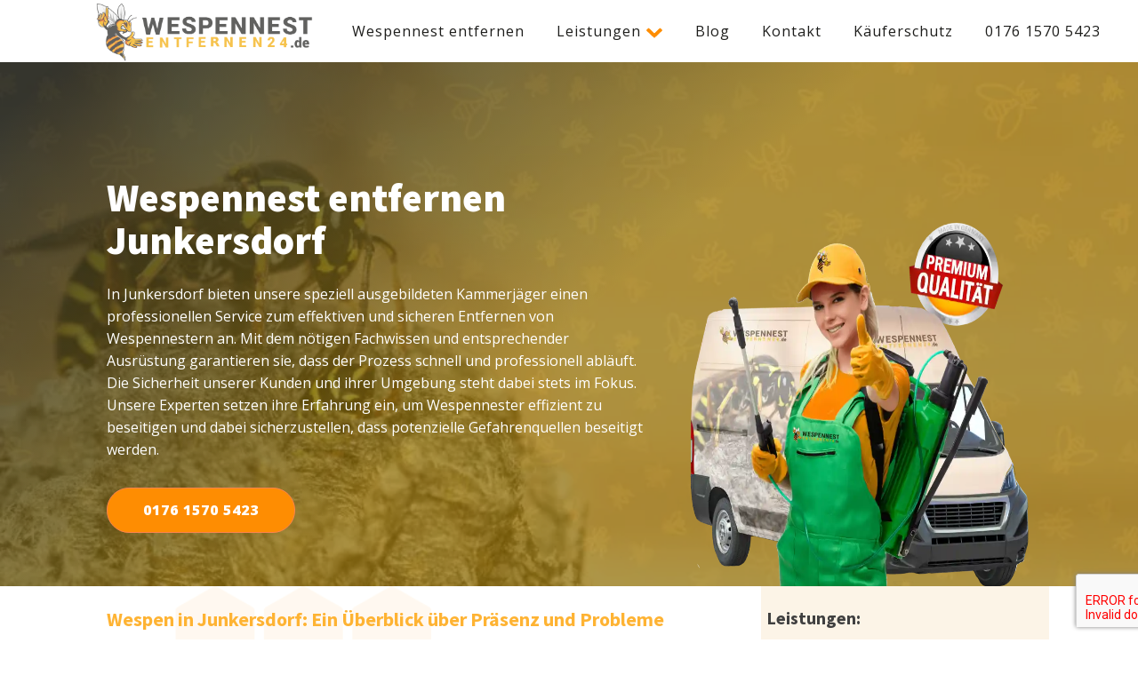

--- FILE ---
content_type: text/html; charset=UTF-8
request_url: https://wespennest-entfernen24.de/wespennest-entfernung/junkersdorf/
body_size: 34424
content:
<!DOCTYPE html>
<html lang="de" prefix="og: https://ogp.me/ns#" >
<head>
<meta charset="UTF-8">
<meta name="viewport" content="width=device-width, initial-scale=1.0">
<!-- WP_HEAD() START -->
<link rel="preload" as="style" href="https://fonts.googleapis.com/css?family=Open+Sans:100,200,300,400,500,600,700,800,900|Source+Sans+Pro:100,200,300,400,500,600,700,800,900|Special+Elite:100,200,300,400,500,600,700,800,900" >
<link rel="stylesheet" href="https://fonts.googleapis.com/css?family=Open+Sans:100,200,300,400,500,600,700,800,900|Source+Sans+Pro:100,200,300,400,500,600,700,800,900|Special+Elite:100,200,300,400,500,600,700,800,900">

<!-- Suchmaschinen-Optimierung durch Rank Math PRO - https://rankmath.com/ -->
<title>Wespennest entfernen Junkersdorf | Wespenbekämpfung</title>
<meta name="description" content="Junkersdorf, Wespenbekämpfung, Insektenbekämpfung, Kakerlakenbekämpfung, Mäusebekämpfung, Rattenbekämpfung, Ameisenbekämpfung"/>
<meta name="robots" content="follow, index, max-snippet:-1, max-video-preview:-1, max-image-preview:large"/>
<link rel="canonical" href="https://wespennest-entfernen24.de/wespennest-entfernung/junkersdorf/" />
<meta property="og:locale" content="de_DE" />
<meta property="og:type" content="article" />
<meta property="og:title" content="Wespennest entfernen Junkersdorf | Ihr Profi Kammerjäger!" />
<meta property="og:description" content="Junkersdorf, Wespenbekämpfung, Insektenbekämpfung, Kakerlakenbekämpfung, Mäusebekämpfung, Mottenbekämpfung, Rattenbekämpfung, Ameisenbekämpfung" />
<meta property="og:url" content="https://wespennest-entfernen24.de/wespennest-entfernung/junkersdorf/" />
<meta property="og:site_name" content="Wespennest entfernen" />
<meta property="article:publisher" content="https://www.facebook.com/profile.php?id=100093189804815" />
<meta property="og:image" content="https://wespennest-entfernen24.de/wp-content/uploads/2023/03/wespennestentfernen24_header.webp" />
<meta property="og:image:secure_url" content="https://wespennest-entfernen24.de/wp-content/uploads/2023/03/wespennestentfernen24_header.webp" />
<meta property="og:image:width" content="867" />
<meta property="og:image:height" content="753" />
<meta property="og:image:alt" content="Wespennest entfernen" />
<meta property="og:image:type" content="image/webp" />
<meta property="article:published_time" content="2024-02-12T11:27:15+01:00" />
<meta name="twitter:card" content="summary_large_image" />
<meta name="twitter:title" content="Wespennest entfernen Junkersdorf | Ihr Profi Kammerjäger!" />
<meta name="twitter:description" content="Junkersdorf, Wespenbekämpfung, Insektenbekämpfung, Kakerlakenbekämpfung, Mäusebekämpfung, Mottenbekämpfung, Rattenbekämpfung, Ameisenbekämpfung" />
<meta name="twitter:image" content="https://wespennest-entfernen24.de/wp-content/uploads/2023/03/wespennestentfernen24_header.webp" />
<meta name="twitter:label1" content="Lesedauer" />
<meta name="twitter:data1" content="5 Minuten" />
<script type="application/ld+json" class="rank-math-schema">{"@context":"https://schema.org","@graph":[{"@type":["EmergencyService","Organization"],"@id":"https://wespennest-entfernen24.de/#organization","name":"Wespennest entfernen","url":"https://wespennest-entfernen24.de","sameAs":["https://www.facebook.com/profile.php?id=100093189804815"],"logo":{"@type":"ImageObject","@id":"https://wespennest-entfernen24.de/#logo","url":"https://wespennest-entfernen24.de/wp-content/uploads/2023/03/wespennestentfernen24_logo_header.png","contentUrl":"https://wespennest-entfernen24.de/wp-content/uploads/2023/03/wespennestentfernen24_logo_header.png","caption":"Wespennest entfernen","inLanguage":"de","width":"778","height":"211"},"openingHours":["Monday,Tuesday,Wednesday,Thursday,Friday,Saturday,Sunday 09:00-17:00"],"image":{"@id":"https://wespennest-entfernen24.de/#logo"}},{"@type":"WebSite","@id":"https://wespennest-entfernen24.de/#website","url":"https://wespennest-entfernen24.de","name":"Wespennest entfernen","alternateName":"Wespenbek\u00e4mpfung","publisher":{"@id":"https://wespennest-entfernen24.de/#organization"},"inLanguage":"de"},{"@type":"ImageObject","@id":"https://wespennest-entfernen24.de/wp-content/uploads/2023/03/wespennestentfernen24_header.webp","url":"https://wespennest-entfernen24.de/wp-content/uploads/2023/03/wespennestentfernen24_header.webp","width":"867","height":"753","caption":"Wespennest entfernen","inLanguage":"de"},{"@type":"BreadcrumbList","@id":"https://wespennest-entfernen24.de/wespennest-entfernung/junkersdorf/#breadcrumb","itemListElement":[{"@type":"ListItem","position":"1","item":{"@id":"https://wespennest-entfernen24.de","name":"Home"}},{"@type":"ListItem","position":"2","item":{"@id":"https://wespennest-entfernen24.de/wespennest-entfernung/","name":"Wespennest-Entfernung"}},{"@type":"ListItem","position":"3","item":{"@id":"https://wespennest-entfernen24.de/wespennest-entfernung/junkersdorf/","name":"Junkersdorf"}}]},{"@type":"WebPage","@id":"https://wespennest-entfernen24.de/wespennest-entfernung/junkersdorf/#webpage","url":"https://wespennest-entfernen24.de/wespennest-entfernung/junkersdorf/","name":"Wespennest entfernen Junkersdorf | Wespenbek\u00e4mpfung","datePublished":"2024-02-12T11:27:15+01:00","dateModified":"2024-02-12T11:27:15+01:00","isPartOf":{"@id":"https://wespennest-entfernen24.de/#website"},"primaryImageOfPage":{"@id":"https://wespennest-entfernen24.de/wp-content/uploads/2023/03/wespennestentfernen24_header.webp"},"inLanguage":"de","breadcrumb":{"@id":"https://wespennest-entfernen24.de/wespennest-entfernung/junkersdorf/#breadcrumb"}},{"@type":"Person","@id":"https://wespennest-entfernen24.de/wespennest-entfernung/junkersdorf/#author","name":"admin","image":{"@type":"ImageObject","@id":"https://secure.gravatar.com/avatar/8f2667b77397849c047035a8516d63a53fae607c065d8540d0f262651e48aadd?s=96&amp;d=mm&amp;r=g","url":"https://secure.gravatar.com/avatar/8f2667b77397849c047035a8516d63a53fae607c065d8540d0f262651e48aadd?s=96&amp;d=mm&amp;r=g","caption":"admin","inLanguage":"de"},"sameAs":["https://wespennest-entfernen24.de"],"worksFor":{"@id":"https://wespennest-entfernen24.de/#organization"}},{"@type":"Article","headline":"Wespennest entfernen Junkersdorf | Wespenbek\u00e4mpfung","keywords":"Junkersdorf","datePublished":"2024-02-12T11:27:15+01:00","dateModified":"2024-02-12T11:27:15+01:00","author":{"@id":"https://wespennest-entfernen24.de/wespennest-entfernung/junkersdorf/#author","name":"admin"},"publisher":{"@id":"https://wespennest-entfernen24.de/#organization"},"description":"Junkersdorf, Wespenbek\u00e4mpfung, Insektenbek\u00e4mpfung, Kakerlakenbek\u00e4mpfung, M\u00e4usebek\u00e4mpfung, Rattenbek\u00e4mpfung, Ameisenbek\u00e4mpfung","name":"Wespennest entfernen Junkersdorf | Wespenbek\u00e4mpfung","@id":"https://wespennest-entfernen24.de/wespennest-entfernung/junkersdorf/#richSnippet","isPartOf":{"@id":"https://wespennest-entfernen24.de/wespennest-entfernung/junkersdorf/#webpage"},"image":{"@id":"https://wespennest-entfernen24.de/wp-content/uploads/2023/03/wespennestentfernen24_header.webp"},"inLanguage":"de","mainEntityOfPage":{"@id":"https://wespennest-entfernen24.de/wespennest-entfernung/junkersdorf/#webpage"}}]}</script>
<!-- /Rank Math WordPress SEO Plugin -->

<link rel="alternate" type="application/rss+xml" title="Wespennest entfernen &raquo; Feed" href="https://wespennest-entfernen24.de/feed/" />
<link rel="alternate" type="application/rss+xml" title="Wespennest entfernen &raquo; Kommentar-Feed" href="https://wespennest-entfernen24.de/comments/feed/" />
<link rel="alternate" title="oEmbed (JSON)" type="application/json+oembed" href="https://wespennest-entfernen24.de/wp-json/oembed/1.0/embed?url=https%3A%2F%2Fwespennest-entfernen24.de%2Fwespennest-entfernung%2Fjunkersdorf%2F" />
<link rel="alternate" title="oEmbed (XML)" type="text/xml+oembed" href="https://wespennest-entfernen24.de/wp-json/oembed/1.0/embed?url=https%3A%2F%2Fwespennest-entfernen24.de%2Fwespennest-entfernung%2Fjunkersdorf%2F&#038;format=xml" />
<style>@media screen and (max-width: 650px) {body {padding-bottom:60px;}}</style><style id='wp-img-auto-sizes-contain-inline-css'>
img:is([sizes=auto i],[sizes^="auto," i]){contain-intrinsic-size:3000px 1500px}
/*# sourceURL=wp-img-auto-sizes-contain-inline-css */
</style>
<style id='wp-block-library-inline-css'>
:root{--wp-block-synced-color:#7a00df;--wp-block-synced-color--rgb:122,0,223;--wp-bound-block-color:var(--wp-block-synced-color);--wp-editor-canvas-background:#ddd;--wp-admin-theme-color:#007cba;--wp-admin-theme-color--rgb:0,124,186;--wp-admin-theme-color-darker-10:#006ba1;--wp-admin-theme-color-darker-10--rgb:0,107,160.5;--wp-admin-theme-color-darker-20:#005a87;--wp-admin-theme-color-darker-20--rgb:0,90,135;--wp-admin-border-width-focus:2px}@media (min-resolution:192dpi){:root{--wp-admin-border-width-focus:1.5px}}.wp-element-button{cursor:pointer}:root .has-very-light-gray-background-color{background-color:#eee}:root .has-very-dark-gray-background-color{background-color:#313131}:root .has-very-light-gray-color{color:#eee}:root .has-very-dark-gray-color{color:#313131}:root .has-vivid-green-cyan-to-vivid-cyan-blue-gradient-background{background:linear-gradient(135deg,#00d084,#0693e3)}:root .has-purple-crush-gradient-background{background:linear-gradient(135deg,#34e2e4,#4721fb 50%,#ab1dfe)}:root .has-hazy-dawn-gradient-background{background:linear-gradient(135deg,#faaca8,#dad0ec)}:root .has-subdued-olive-gradient-background{background:linear-gradient(135deg,#fafae1,#67a671)}:root .has-atomic-cream-gradient-background{background:linear-gradient(135deg,#fdd79a,#004a59)}:root .has-nightshade-gradient-background{background:linear-gradient(135deg,#330968,#31cdcf)}:root .has-midnight-gradient-background{background:linear-gradient(135deg,#020381,#2874fc)}:root{--wp--preset--font-size--normal:16px;--wp--preset--font-size--huge:42px}.has-regular-font-size{font-size:1em}.has-larger-font-size{font-size:2.625em}.has-normal-font-size{font-size:var(--wp--preset--font-size--normal)}.has-huge-font-size{font-size:var(--wp--preset--font-size--huge)}.has-text-align-center{text-align:center}.has-text-align-left{text-align:left}.has-text-align-right{text-align:right}.has-fit-text{white-space:nowrap!important}#end-resizable-editor-section{display:none}.aligncenter{clear:both}.items-justified-left{justify-content:flex-start}.items-justified-center{justify-content:center}.items-justified-right{justify-content:flex-end}.items-justified-space-between{justify-content:space-between}.screen-reader-text{border:0;clip-path:inset(50%);height:1px;margin:-1px;overflow:hidden;padding:0;position:absolute;width:1px;word-wrap:normal!important}.screen-reader-text:focus{background-color:#ddd;clip-path:none;color:#444;display:block;font-size:1em;height:auto;left:5px;line-height:normal;padding:15px 23px 14px;text-decoration:none;top:5px;width:auto;z-index:100000}html :where(.has-border-color){border-style:solid}html :where([style*=border-top-color]){border-top-style:solid}html :where([style*=border-right-color]){border-right-style:solid}html :where([style*=border-bottom-color]){border-bottom-style:solid}html :where([style*=border-left-color]){border-left-style:solid}html :where([style*=border-width]){border-style:solid}html :where([style*=border-top-width]){border-top-style:solid}html :where([style*=border-right-width]){border-right-style:solid}html :where([style*=border-bottom-width]){border-bottom-style:solid}html :where([style*=border-left-width]){border-left-style:solid}html :where(img[class*=wp-image-]){height:auto;max-width:100%}:where(figure){margin:0 0 1em}html :where(.is-position-sticky){--wp-admin--admin-bar--position-offset:var(--wp-admin--admin-bar--height,0px)}@media screen and (max-width:600px){html :where(.is-position-sticky){--wp-admin--admin-bar--position-offset:0px}}
/*# sourceURL=/wp-includes/css/dist/block-library/common.min.css */
</style>
<style id='classic-theme-styles-inline-css'>
/*! This file is auto-generated */
.wp-block-button__link{color:#fff;background-color:#32373c;border-radius:9999px;box-shadow:none;text-decoration:none;padding:calc(.667em + 2px) calc(1.333em + 2px);font-size:1.125em}.wp-block-file__button{background:#32373c;color:#fff;text-decoration:none}
/*# sourceURL=/wp-includes/css/classic-themes.min.css */
</style>
<style id='global-styles-inline-css'>
:root{--wp--preset--aspect-ratio--square: 1;--wp--preset--aspect-ratio--4-3: 4/3;--wp--preset--aspect-ratio--3-4: 3/4;--wp--preset--aspect-ratio--3-2: 3/2;--wp--preset--aspect-ratio--2-3: 2/3;--wp--preset--aspect-ratio--16-9: 16/9;--wp--preset--aspect-ratio--9-16: 9/16;--wp--preset--color--black: #000000;--wp--preset--color--cyan-bluish-gray: #abb8c3;--wp--preset--color--white: #ffffff;--wp--preset--color--pale-pink: #f78da7;--wp--preset--color--vivid-red: #cf2e2e;--wp--preset--color--luminous-vivid-orange: #ff6900;--wp--preset--color--luminous-vivid-amber: #fcb900;--wp--preset--color--light-green-cyan: #7bdcb5;--wp--preset--color--vivid-green-cyan: #00d084;--wp--preset--color--pale-cyan-blue: #8ed1fc;--wp--preset--color--vivid-cyan-blue: #0693e3;--wp--preset--color--vivid-purple: #9b51e0;--wp--preset--color--base: #ffffff;--wp--preset--color--contrast: #000000;--wp--preset--color--primary: #9DFF20;--wp--preset--color--secondary: #345C00;--wp--preset--color--tertiary: #F6F6F6;--wp--preset--gradient--vivid-cyan-blue-to-vivid-purple: linear-gradient(135deg,rgb(6,147,227) 0%,rgb(155,81,224) 100%);--wp--preset--gradient--light-green-cyan-to-vivid-green-cyan: linear-gradient(135deg,rgb(122,220,180) 0%,rgb(0,208,130) 100%);--wp--preset--gradient--luminous-vivid-amber-to-luminous-vivid-orange: linear-gradient(135deg,rgb(252,185,0) 0%,rgb(255,105,0) 100%);--wp--preset--gradient--luminous-vivid-orange-to-vivid-red: linear-gradient(135deg,rgb(255,105,0) 0%,rgb(207,46,46) 100%);--wp--preset--gradient--very-light-gray-to-cyan-bluish-gray: linear-gradient(135deg,rgb(238,238,238) 0%,rgb(169,184,195) 100%);--wp--preset--gradient--cool-to-warm-spectrum: linear-gradient(135deg,rgb(74,234,220) 0%,rgb(151,120,209) 20%,rgb(207,42,186) 40%,rgb(238,44,130) 60%,rgb(251,105,98) 80%,rgb(254,248,76) 100%);--wp--preset--gradient--blush-light-purple: linear-gradient(135deg,rgb(255,206,236) 0%,rgb(152,150,240) 100%);--wp--preset--gradient--blush-bordeaux: linear-gradient(135deg,rgb(254,205,165) 0%,rgb(254,45,45) 50%,rgb(107,0,62) 100%);--wp--preset--gradient--luminous-dusk: linear-gradient(135deg,rgb(255,203,112) 0%,rgb(199,81,192) 50%,rgb(65,88,208) 100%);--wp--preset--gradient--pale-ocean: linear-gradient(135deg,rgb(255,245,203) 0%,rgb(182,227,212) 50%,rgb(51,167,181) 100%);--wp--preset--gradient--electric-grass: linear-gradient(135deg,rgb(202,248,128) 0%,rgb(113,206,126) 100%);--wp--preset--gradient--midnight: linear-gradient(135deg,rgb(2,3,129) 0%,rgb(40,116,252) 100%);--wp--preset--font-size--small: clamp(0.875rem, 0.875rem + ((1vw - 0.2rem) * 0.227), 1rem);--wp--preset--font-size--medium: clamp(1rem, 1rem + ((1vw - 0.2rem) * 0.227), 1.125rem);--wp--preset--font-size--large: clamp(1.75rem, 1.75rem + ((1vw - 0.2rem) * 0.227), 1.875rem);--wp--preset--font-size--x-large: 2.25rem;--wp--preset--font-size--xx-large: clamp(4rem, 4rem + ((1vw - 0.2rem) * 10.909), 10rem);--wp--preset--font-family--dm-sans: "DM Sans", sans-serif;--wp--preset--font-family--ibm-plex-mono: 'IBM Plex Mono', monospace;--wp--preset--font-family--inter: "Inter", sans-serif;--wp--preset--font-family--system-font: -apple-system,BlinkMacSystemFont,"Segoe UI",Roboto,Oxygen-Sans,Ubuntu,Cantarell,"Helvetica Neue",sans-serif;--wp--preset--font-family--source-serif-pro: "Source Serif Pro", serif;--wp--preset--spacing--20: 0.44rem;--wp--preset--spacing--30: clamp(1.5rem, 5vw, 2rem);--wp--preset--spacing--40: clamp(1.8rem, 1.8rem + ((1vw - 0.48rem) * 2.885), 3rem);--wp--preset--spacing--50: clamp(2.5rem, 8vw, 4.5rem);--wp--preset--spacing--60: clamp(3.75rem, 10vw, 7rem);--wp--preset--spacing--70: clamp(5rem, 5.25rem + ((1vw - 0.48rem) * 9.096), 8rem);--wp--preset--spacing--80: clamp(7rem, 14vw, 11rem);--wp--preset--shadow--natural: 6px 6px 9px rgba(0, 0, 0, 0.2);--wp--preset--shadow--deep: 12px 12px 50px rgba(0, 0, 0, 0.4);--wp--preset--shadow--sharp: 6px 6px 0px rgba(0, 0, 0, 0.2);--wp--preset--shadow--outlined: 6px 6px 0px -3px rgb(255, 255, 255), 6px 6px rgb(0, 0, 0);--wp--preset--shadow--crisp: 6px 6px 0px rgb(0, 0, 0);}:root :where(.is-layout-flow) > :first-child{margin-block-start: 0;}:root :where(.is-layout-flow) > :last-child{margin-block-end: 0;}:root :where(.is-layout-flow) > *{margin-block-start: 1.5rem;margin-block-end: 0;}:root :where(.is-layout-constrained) > :first-child{margin-block-start: 0;}:root :where(.is-layout-constrained) > :last-child{margin-block-end: 0;}:root :where(.is-layout-constrained) > *{margin-block-start: 1.5rem;margin-block-end: 0;}:root :where(.is-layout-flex){gap: 1.5rem;}:root :where(.is-layout-grid){gap: 1.5rem;}body .is-layout-flex{display: flex;}.is-layout-flex{flex-wrap: wrap;align-items: center;}.is-layout-flex > :is(*, div){margin: 0;}body .is-layout-grid{display: grid;}.is-layout-grid > :is(*, div){margin: 0;}.has-black-color{color: var(--wp--preset--color--black) !important;}.has-cyan-bluish-gray-color{color: var(--wp--preset--color--cyan-bluish-gray) !important;}.has-white-color{color: var(--wp--preset--color--white) !important;}.has-pale-pink-color{color: var(--wp--preset--color--pale-pink) !important;}.has-vivid-red-color{color: var(--wp--preset--color--vivid-red) !important;}.has-luminous-vivid-orange-color{color: var(--wp--preset--color--luminous-vivid-orange) !important;}.has-luminous-vivid-amber-color{color: var(--wp--preset--color--luminous-vivid-amber) !important;}.has-light-green-cyan-color{color: var(--wp--preset--color--light-green-cyan) !important;}.has-vivid-green-cyan-color{color: var(--wp--preset--color--vivid-green-cyan) !important;}.has-pale-cyan-blue-color{color: var(--wp--preset--color--pale-cyan-blue) !important;}.has-vivid-cyan-blue-color{color: var(--wp--preset--color--vivid-cyan-blue) !important;}.has-vivid-purple-color{color: var(--wp--preset--color--vivid-purple) !important;}.has-black-background-color{background-color: var(--wp--preset--color--black) !important;}.has-cyan-bluish-gray-background-color{background-color: var(--wp--preset--color--cyan-bluish-gray) !important;}.has-white-background-color{background-color: var(--wp--preset--color--white) !important;}.has-pale-pink-background-color{background-color: var(--wp--preset--color--pale-pink) !important;}.has-vivid-red-background-color{background-color: var(--wp--preset--color--vivid-red) !important;}.has-luminous-vivid-orange-background-color{background-color: var(--wp--preset--color--luminous-vivid-orange) !important;}.has-luminous-vivid-amber-background-color{background-color: var(--wp--preset--color--luminous-vivid-amber) !important;}.has-light-green-cyan-background-color{background-color: var(--wp--preset--color--light-green-cyan) !important;}.has-vivid-green-cyan-background-color{background-color: var(--wp--preset--color--vivid-green-cyan) !important;}.has-pale-cyan-blue-background-color{background-color: var(--wp--preset--color--pale-cyan-blue) !important;}.has-vivid-cyan-blue-background-color{background-color: var(--wp--preset--color--vivid-cyan-blue) !important;}.has-vivid-purple-background-color{background-color: var(--wp--preset--color--vivid-purple) !important;}.has-black-border-color{border-color: var(--wp--preset--color--black) !important;}.has-cyan-bluish-gray-border-color{border-color: var(--wp--preset--color--cyan-bluish-gray) !important;}.has-white-border-color{border-color: var(--wp--preset--color--white) !important;}.has-pale-pink-border-color{border-color: var(--wp--preset--color--pale-pink) !important;}.has-vivid-red-border-color{border-color: var(--wp--preset--color--vivid-red) !important;}.has-luminous-vivid-orange-border-color{border-color: var(--wp--preset--color--luminous-vivid-orange) !important;}.has-luminous-vivid-amber-border-color{border-color: var(--wp--preset--color--luminous-vivid-amber) !important;}.has-light-green-cyan-border-color{border-color: var(--wp--preset--color--light-green-cyan) !important;}.has-vivid-green-cyan-border-color{border-color: var(--wp--preset--color--vivid-green-cyan) !important;}.has-pale-cyan-blue-border-color{border-color: var(--wp--preset--color--pale-cyan-blue) !important;}.has-vivid-cyan-blue-border-color{border-color: var(--wp--preset--color--vivid-cyan-blue) !important;}.has-vivid-purple-border-color{border-color: var(--wp--preset--color--vivid-purple) !important;}.has-vivid-cyan-blue-to-vivid-purple-gradient-background{background: var(--wp--preset--gradient--vivid-cyan-blue-to-vivid-purple) !important;}.has-light-green-cyan-to-vivid-green-cyan-gradient-background{background: var(--wp--preset--gradient--light-green-cyan-to-vivid-green-cyan) !important;}.has-luminous-vivid-amber-to-luminous-vivid-orange-gradient-background{background: var(--wp--preset--gradient--luminous-vivid-amber-to-luminous-vivid-orange) !important;}.has-luminous-vivid-orange-to-vivid-red-gradient-background{background: var(--wp--preset--gradient--luminous-vivid-orange-to-vivid-red) !important;}.has-very-light-gray-to-cyan-bluish-gray-gradient-background{background: var(--wp--preset--gradient--very-light-gray-to-cyan-bluish-gray) !important;}.has-cool-to-warm-spectrum-gradient-background{background: var(--wp--preset--gradient--cool-to-warm-spectrum) !important;}.has-blush-light-purple-gradient-background{background: var(--wp--preset--gradient--blush-light-purple) !important;}.has-blush-bordeaux-gradient-background{background: var(--wp--preset--gradient--blush-bordeaux) !important;}.has-luminous-dusk-gradient-background{background: var(--wp--preset--gradient--luminous-dusk) !important;}.has-pale-ocean-gradient-background{background: var(--wp--preset--gradient--pale-ocean) !important;}.has-electric-grass-gradient-background{background: var(--wp--preset--gradient--electric-grass) !important;}.has-midnight-gradient-background{background: var(--wp--preset--gradient--midnight) !important;}.has-small-font-size{font-size: var(--wp--preset--font-size--small) !important;}.has-medium-font-size{font-size: var(--wp--preset--font-size--medium) !important;}.has-large-font-size{font-size: var(--wp--preset--font-size--large) !important;}.has-x-large-font-size{font-size: var(--wp--preset--font-size--x-large) !important;}
.ct-section-inner-wrap .oxy-rich-text a, button {
  font-size: 16px; /* Adjust the font size to make the tap targets larger */
  padding: 12px 10px; /* Adjust the padding to increase the size of the tap targets */
}

/* Increase the size of tap targets within a specific element */
#element-id a, #element-id button {
  font-size: 18px; /* Adjust the font size to make the tap targets larger */
  padding: 12px 20px; /* Adjust the padding to increase the size of the tap targets */
}
.ct-section-inner-wrap a {
	font-size: 16px;
}

.proteus-logo {
opacity: 0;
    transition-duration: 0s;
    transition-timing-function: ease;
	transition-property: all; }
/*# sourceURL=global-styles-inline-css */
</style>
<link rel='stylesheet' id='oxygen-css' href='https://wespennest-entfernen24.de/wp-content/plugins/oxygen/component-framework/oxygen.css?ver=4.9' media='all' />
<link rel='stylesheet' id='borlabs-cookie-css' href='https://wespennest-entfernen24.de/wp-content/cache/borlabs-cookie/borlabs-cookie_1_de.css?ver=2.3.3-22' media='all' />
<link rel='stylesheet' id='call-now-button-modern-style-css' href='https://wespennest-entfernen24.de/wp-content/plugins/call-now-button/resources/style/modern.css?ver=1.5.3' media='all' />
<script src="https://wespennest-entfernen24.de/wp-includes/js/jquery/jquery.min.js?ver=3.7.1" id="jquery-core-js"></script>
<link rel="https://api.w.org/" href="https://wespennest-entfernen24.de/wp-json/" /><link rel="alternate" title="JSON" type="application/json" href="https://wespennest-entfernen24.de/wp-json/wp/v2/pages/68042" /><link rel="EditURI" type="application/rsd+xml" title="RSD" href="https://wespennest-entfernen24.de/xmlrpc.php?rsd" />
<meta name="generator" content="WordPress 6.9" />
<link rel='shortlink' href='https://wespennest-entfernen24.de/?p=68042' />
<meta name="google-site-verification" content="vnl5QjEAFuZTbYmcA1A6aOl1ufS0iTfvsH2W4Xv3Q4o" />
<!-- Google tag (gtag.js) -->
<script async src="https://www.googletagmanager.com/gtag/js?id=G-D2PEXSE26W"></script>
<script>
  window.dataLayer = window.dataLayer || [];
  function gtag(){dataLayer.push(arguments);}
  gtag('js', new Date());

  gtag('config', 'G-D2PEXSE26W');
</script><style class='wp-fonts-local'>
@font-face{font-family:"DM Sans";font-style:normal;font-weight:400;font-display:fallback;src:url('https://wespennest-entfernen24.de/wp-content/themes/oxygen-is-not-a-theme/assets/fonts/dm-sans/DMSans-Regular.woff2') format('woff2');font-stretch:normal;}
@font-face{font-family:"DM Sans";font-style:italic;font-weight:400;font-display:fallback;src:url('https://wespennest-entfernen24.de/wp-content/themes/oxygen-is-not-a-theme/assets/fonts/dm-sans/DMSans-Regular-Italic.woff2') format('woff2');font-stretch:normal;}
@font-face{font-family:"DM Sans";font-style:normal;font-weight:700;font-display:fallback;src:url('https://wespennest-entfernen24.de/wp-content/themes/oxygen-is-not-a-theme/assets/fonts/dm-sans/DMSans-Bold.woff2') format('woff2');font-stretch:normal;}
@font-face{font-family:"DM Sans";font-style:italic;font-weight:700;font-display:fallback;src:url('https://wespennest-entfernen24.de/wp-content/themes/oxygen-is-not-a-theme/assets/fonts/dm-sans/DMSans-Bold-Italic.woff2') format('woff2');font-stretch:normal;}
@font-face{font-family:"IBM Plex Mono";font-style:normal;font-weight:300;font-display:block;src:url('https://wespennest-entfernen24.de/wp-content/themes/oxygen-is-not-a-theme/assets/fonts/ibm-plex-mono/IBMPlexMono-Light.woff2') format('woff2');font-stretch:normal;}
@font-face{font-family:"IBM Plex Mono";font-style:normal;font-weight:400;font-display:block;src:url('https://wespennest-entfernen24.de/wp-content/themes/oxygen-is-not-a-theme/assets/fonts/ibm-plex-mono/IBMPlexMono-Regular.woff2') format('woff2');font-stretch:normal;}
@font-face{font-family:"IBM Plex Mono";font-style:italic;font-weight:400;font-display:block;src:url('https://wespennest-entfernen24.de/wp-content/themes/oxygen-is-not-a-theme/assets/fonts/ibm-plex-mono/IBMPlexMono-Italic.woff2') format('woff2');font-stretch:normal;}
@font-face{font-family:"IBM Plex Mono";font-style:normal;font-weight:700;font-display:block;src:url('https://wespennest-entfernen24.de/wp-content/themes/oxygen-is-not-a-theme/assets/fonts/ibm-plex-mono/IBMPlexMono-Bold.woff2') format('woff2');font-stretch:normal;}
@font-face{font-family:Inter;font-style:normal;font-weight:200 900;font-display:fallback;src:url('https://wespennest-entfernen24.de/wp-content/themes/oxygen-is-not-a-theme/assets/fonts/inter/Inter-VariableFont_slnt,wght.ttf') format('truetype');font-stretch:normal;}
@font-face{font-family:"Source Serif Pro";font-style:normal;font-weight:200 900;font-display:fallback;src:url('https://wespennest-entfernen24.de/wp-content/themes/oxygen-is-not-a-theme/assets/fonts/source-serif-pro/SourceSerif4Variable-Roman.ttf.woff2') format('woff2');font-stretch:normal;}
@font-face{font-family:"Source Serif Pro";font-style:italic;font-weight:200 900;font-display:fallback;src:url('https://wespennest-entfernen24.de/wp-content/themes/oxygen-is-not-a-theme/assets/fonts/source-serif-pro/SourceSerif4Variable-Italic.ttf.woff2') format('woff2');font-stretch:normal;}
</style>
<link rel="icon" href="https://wespennest-entfernen24.de/wp-content/uploads/2023/03/wespennestentfernen24_icon-150x150.png" sizes="32x32" />
<link rel="icon" href="https://wespennest-entfernen24.de/wp-content/uploads/2023/03/wespennestentfernen24_icon.png" sizes="192x192" />
<link rel="apple-touch-icon" href="https://wespennest-entfernen24.de/wp-content/uploads/2023/03/wespennestentfernen24_icon.png" />
<meta name="msapplication-TileImage" content="https://wespennest-entfernen24.de/wp-content/uploads/2023/03/wespennestentfernen24_icon.png" />
<link rel='stylesheet' id='oxygen-cache-10-css' href='//wespennest-entfernen24.de/wp-content/uploads/oxygen/css/10.css?cache=1686648439&#038;ver=6.9' media='all' />
<link rel='stylesheet' id='oxygen-styles-68042-css' href='https://wespennest-entfernen24.de/wespennest-entfernung/junkersdorf/?post_id=68042&#038;xlink=css&#038;nouniversal=true&#038;ver=6.9' media='all' />
<link rel='stylesheet' id='oxygen-universal-styles-css' href='//wespennest-entfernen24.de/wp-content/uploads/oxygen/css/universal.css?cache=1727083520&#038;ver=6.9' media='all' />
<!-- END OF WP_HEAD() -->
</head>
<body class="wp-singular page-template-default page page-id-68042 page-child parent-pageid-67459 wp-embed-responsive wp-theme-oxygen-is-not-a-theme  oxygen-body" >




						<header id="_header-278-10" class="oxy-header-wrapper oxy-sticky-header oxy-overlay-header oxy-header" ><div id="_header_row-291-10" class="oxy-header-row" ><div class="oxy-header-container"><div id="_header_left-292-10" class="oxy-header-left" ><a id="link-293-10" class="ct-link proteus-logo" href="https://wespennest-entfernen24.de/"   ><img  id="image-294-10" alt="" src="https://wespennest-entfernen24.de/wp-content/uploads/2023/03/wespennestentfernen24_logo_header.png" class="ct-image"/></a><div id="div_block-297-10" class="ct-div-block" >
		<div id="-pro-menu-321-10" class="oxy-pro-menu " ><div class="oxy-pro-menu-mobile-open-icon  oxy-pro-menu-off-canvas-trigger oxy-pro-menu-off-canvas-right" data-off-canvas-alignment="right"><svg id="-pro-menu-321-10-open-icon"><use xlink:href="#FontAwesomeicon-bars"></use></svg></div>

                
        <div class="oxy-pro-menu-container  oxy-pro-menu-dropdown-links-visible-on-mobile oxy-pro-menu-dropdown-links-toggle oxy-pro-menu-show-dropdown" data-aos-duration="400" 

             data-oxy-pro-menu-dropdown-animation=""
             data-oxy-pro-menu-dropdown-animation-duration="0.4"
             data-entire-parent-toggles-dropdown="false"

                          data-oxy-pro-menu-off-canvas-animation="zoom-in-left"
             
                          data-oxy-pro-menu-dropdown-animation-duration="0.4"
             
                          data-oxy-pro-menu-dropdown-links-on-mobile="toggle">
             
            <div class="menu-menu-container"><ul id="menu-menu" class="oxy-pro-menu-list"><li id="menu-item-21854" class="menu-item menu-item-type-post_type menu-item-object-page menu-item-home menu-item-21854"><a href="https://wespennest-entfernen24.de/">Wespennest entfernen</a></li>
<li id="menu-item-21967" class="menu-item menu-item-type-post_type menu-item-object-page menu-item-has-children menu-item-21967"><a href="https://wespennest-entfernen24.de/leistungen/">Leistungen</a>
<ul class="sub-menu">
	<li id="menu-item-21861" class="menu-item menu-item-type-post_type menu-item-object-page menu-item-21861"><a href="https://wespennest-entfernen24.de/rattenbekaempfung/">Rattenbekämpfung</a></li>
	<li id="menu-item-21859" class="menu-item menu-item-type-post_type menu-item-object-page menu-item-21859"><a href="https://wespennest-entfernen24.de/maeusebekaempfung/">Mäusebekämpfung</a></li>
	<li id="menu-item-21858" class="menu-item menu-item-type-post_type menu-item-object-page menu-item-21858"><a href="https://wespennest-entfernen24.de/kakerlakenbekaempfung/">Kakerlakenbekämpfung</a></li>
	<li id="menu-item-21857" class="menu-item menu-item-type-post_type menu-item-object-page menu-item-21857"><a href="https://wespennest-entfernen24.de/insektenbekaempfung/">Insektenbekämpfung</a></li>
	<li id="menu-item-21860" class="menu-item menu-item-type-post_type menu-item-object-page menu-item-21860"><a href="https://wespennest-entfernen24.de/mottenbekaempfung/">Mottenbekämpfung</a></li>
	<li id="menu-item-21855" class="menu-item menu-item-type-post_type menu-item-object-page menu-item-21855"><a href="https://wespennest-entfernen24.de/ameisenbekaempfung/">Ameisenbekämpfung</a></li>
	<li id="menu-item-21856" class="menu-item menu-item-type-post_type menu-item-object-page menu-item-21856"><a href="https://wespennest-entfernen24.de/holzwurmbekaempfung/">Holzwurmbekämpfung</a></li>
</ul>
</li>
<li id="menu-item-21970" class="menu-item menu-item-type-taxonomy menu-item-object-category menu-item-21970"><a href="https://wespennest-entfernen24.de/category/blog/">Blog</a></li>
<li id="menu-item-21968" class="menu-item menu-item-type-custom menu-item-object-custom menu-item-21968"><a href="#kontakt">Kontakt</a></li>
<li id="menu-item-79786" class="menu-item menu-item-type-post_type menu-item-object-page menu-item-79786"><a href="https://wespennest-entfernen24.de/kaeuferschutz/">Käuferschutz</a></li>
<li id="menu-item-21969" class="menu-item menu-item-type-custom menu-item-object-custom menu-item-21969"><a href="tel:017615705423">0176 1570 5423</a></li>
</ul></div>
            <div class="oxy-pro-menu-mobile-close-icon"><svg id="svg--pro-menu-321-10"><use xlink:href="#FontAwesomeicon-close"></use></svg></div>

        </div>

        </div>

		<script type="text/javascript">
			jQuery('#-pro-menu-321-10 .oxy-pro-menu-show-dropdown .menu-item-has-children > a', 'body').each(function(){
                jQuery(this).append('<div class="oxy-pro-menu-dropdown-icon-click-area"><svg class="oxy-pro-menu-dropdown-icon"><use xlink:href="#FontAwesomeicon-chevron-down"></use></svg></div>');
            });
            jQuery('#-pro-menu-321-10 .oxy-pro-menu-show-dropdown .menu-item:not(.menu-item-has-children) > a', 'body').each(function(){
                jQuery(this).append('<div class="oxy-pro-menu-dropdown-icon-click-area"></div>');
            });			</script></div></div><div id="_header_center-295-10" class="oxy-header-center" ></div><div id="_header_right-296-10" class="oxy-header-right" ></div></div></div></header>
				<script type="text/javascript">
			jQuery(document).ready(function() {
				var selector = "#_header-278-10",
					scrollval = parseInt("300");
				if (!scrollval || scrollval < 1) {
											jQuery("body").css("margin-top", jQuery(selector).outerHeight());
						jQuery(selector).addClass("oxy-sticky-header-active");
									}
				else {
					var scrollTopOld = 0;
					jQuery(window).scroll(function() {
						if (!jQuery('body').hasClass('oxy-nav-menu-prevent-overflow')) {
							if (jQuery(this).scrollTop() > scrollval 
																) {
								if (
																		!jQuery(selector).hasClass("oxy-sticky-header-active")) {
									if (jQuery(selector).css('position')!='absolute') {
										jQuery("body").css("margin-top", jQuery(selector).outerHeight());
									}
									jQuery(selector)
										.addClass("oxy-sticky-header-active")
																	}
							}
							else {
								jQuery(selector)
									.removeClass("oxy-sticky-header-fade-in")
									.removeClass("oxy-sticky-header-active");
								if (jQuery(selector).css('position')!='absolute') {
									jQuery("body").css("margin-top", "");
								}
							}
							scrollTopOld = jQuery(this).scrollTop();
						}
					})
				}
			});
		</script><div id='inner_content-38-10' class='ct-inner-content'><section id="section-99-67443" class=" ct-section" ><div class="ct-section-inner-wrap"><div id="new_columns-100-67443" class="ct-new-columns" ><div id="div_block-101-67443" class="ct-div-block" ><h1 id="headline-102-67443" class="ct-headline dentist-heading-one">Wespennest entfernen<br>Junkersdorf</h1><div id="text_block-103-67443" class="ct-text-block" >In Junkersdorf bieten unsere speziell ausgebildeten Kammerjäger einen professionellen Service zum effektiven und sicheren Entfernen von Wespennestern an. Mit dem nötigen Fachwissen und entsprechender Ausrüstung garantieren sie, dass der Prozess schnell und professionell abläuft. Die Sicherheit unserer Kunden und ihrer Umgebung steht dabei stets im Fokus. Unsere Experten setzen ihre Erfahrung ein, um Wespennester effizient zu beseitigen und dabei sicherzustellen, dass potenzielle Gefahrenquellen beseitigt werden.<br></div><a id="link_text-104-67443" class="ct-link-text dentist-orange-button" href="tel:017615705423" target="_self"  >0176 1570 5423</a></div><div id="div_block-105-67443" class="ct-div-block" ><img  id="image-106-67443" alt="Wespennest entfernen" src="https://wespennest-entfernen24.de/wp-content/uploads/2023/03/wespennestentfernen24_header.webp" class="ct-image" srcset="https://wespennest-entfernen24.de/wp-content/uploads/2023/03/wespennestentfernen24_header.webp 867w, https://wespennest-entfernen24.de/wp-content/uploads/2023/03/wespennestentfernen24_header-300x261.webp 300w, https://wespennest-entfernen24.de/wp-content/uploads/2023/03/wespennestentfernen24_header-768x667.webp 768w" sizes="(max-width: 867px) 100vw, 867px" /></div></div></div></section><section id="section-2-67443" class=" ct-section" ><div class="ct-section-inner-wrap"><div id="new_columns-3-67443" class="ct-new-columns" ><div id="div_block-4-67443" class="ct-div-block" ><h2 id="headline-5-67443" class="ct-headline">Wespen in Junkersdorf: Ein Überblick über Präsenz und Probleme<br></h2><div id="_rich_text-6-67443" class="oxy-rich-text" ><p>In <strong>Junkersdorf</strong> gibt es eine vielfältige Wespenpopulation, die im Sommer oft zu einer Belästigung für Bewohner und Unternehmen wird. Diese Insekten können aggressiv sein und stellen eine potenzielle Gefahr für Menschen dar, insbesondere für Allergiker.</p><p>Ihr Nestbau an Gebäuden und in der Nähe von Menschen kann zu Konflikten führen. Die Identifizierung und das Verständnis der <strong>Wespenarten</strong>, die in <strong>Junkersdorf</strong> vorkommen, sowie ihrer Verhaltensweisen sind entscheidend, um angemessen darauf zu reagieren und Probleme zu lösen.</p></div><h2 id="headline-88-67443" class="ct-headline">Wespen in Junkersdorf: Ein Überblick über Präsenz und Probleme<br></h2><div id="_rich_text-8-67443" class="oxy-rich-text" ><p><strong>Die Bekämpfung von Wespen</strong> in unserer Umgebung erfordert verschiedene Methoden, um das Problem effektiv anzugehen. <strong>In Junkersdorf</strong> stehen Hausbesitzern und professionellen Dienstleistern unterschiedliche Ansätze zur Verfügung.</p><p><strong>Als Hausbesitzer können wir auf DIY-Lösungen zurückgreifen, um Wespen zu bekämpfen</strong>. Dazu gehören Methoden wie das Aufstellen von Fallen und die Verwendung natürlicher Repellentien. Diese Optionen bieten eine gewisse Flexibilität und ermöglichen es uns, das Problem auf eine umweltfreundliche Weise anzugehen.</p><p>Auf der anderen Seite bieten professionelle Dienstleister spezifische Methoden wie die Nestentfernung und die Anwendung von Insektiziden an. Diese Optionen sind oft schneller und effektiver, erfordern jedoch in der Regel Fachkenntnisse und können mit Kosten verbunden sein.</p><p>Die Auswahl der richtigen Methode hängt von verschiedenen Faktoren ab, darunter die Lage des <strong>Wespennestes</strong>, die Größe der Population und die <strong>Umweltauswirkungen</strong> der verwendeten Mittel. Daher ist es wichtig, sich gründlich über die verfügbaren Optionen zu informieren, um das <strong>Wespenproblem</strong> sicher und effektiv zu bewältigen.</p></div><h2 id="headline-9-67443" class="ct-headline">Wespenbeseitigung in Junkersdorf: Was Sie wissen müssen<br></h2><div id="_rich_text-10-67443" class="oxy-rich-text" ><div class="group w-full text-gray-800 dark:text-gray-100 border-b border-black/10 dark:border-gray-900/50 bg-gray-50 dark:bg-[#444654]"><div class="text-base gap-4 md:gap-6 md:max-w-2xl lg:max-w-2xl xl:max-w-3xl p-4 md:py-6 flex lg:px-0 m-auto"><div class="relative flex w-[calc(100%-50px)] flex-col gap-1 md:gap-3 lg:w-[calc(100%-115px)]"><div class="flex flex-grow flex-col gap-3"><div class="min-h-[20px] flex flex-col items-start gap-4 whitespace-pre-wrap"><div class="markdown prose w-full break-words dark:prose-invert dark"><p>Die Beseitigung von <strong>Wespen in Junkersdorf</strong> erfordert ein umfassendes Verständnis der Biologie dieser Insekten sowie der lokalen Gesetze und Vorschriften. Es ist von entscheidender Bedeutung, die richtigen Schritte zu kennen, um sicher mit Wespennestern umzugehen und Maßnahmen zu ergreifen, um eine erneute Besiedelung zu verhindern.</p><p>Von der Identifizierung potenzieller Nistplätze bis hin zur sicheren Entfernung von Nestern ist fundiertes Wissen unerlässlich, um Konflikte mit <strong>Wespen in Junkersdorf</strong> erfolgreich zu bewältigen. Durch die Kenntnis der Biologie und Verhaltensweisen von Wespen können wir effektive Strategien entwickeln, um mit ihnen umzugehen und das Risiko von Stichen und Unfällen zu minimieren.</p><p>Zusätzlich müssen wir die lokalen Gesetze und Vorschriften zur <strong>Wespenbekämpfung</strong> kennen, um sicherzustellen, dass unsere Maßnahmen legal und ethisch vertretbar sind. Dies beinhaltet möglicherweise Einschränkungen bezüglich der verwendeten Chemikalien und Methoden sowie spezifische Anforderungen für die Entfernung von Nestern.</p><p>Insgesamt ist ein fundiertes Wissen über die Biologie, Verhaltensweisen und gesetzlichen Bestimmungen im Zusammenhang mit <strong>Wespen in Junkersdorf</strong> unerlässlich, um Konflikte sicher und effektiv zu lösen und die öffentliche Sicherheit zu gewährleisten.</p></div></div></div></div></div></div></div><h2 id="headline-11-67443" class="ct-headline">Wespenbekämpfungsmittel für Junkersdorf: Eine Auswahl<br></h2><div id="_rich_text-12-67443" class="oxy-rich-text" ><p>Die Auswahl der richtigen <strong>Wespenbekämpfungsmittel in Junkersdorf</strong> ist entscheidend für eine effektive und sichere <strong>Beseitigung</strong> von <strong>Wespennestern</strong> und -<strong>populationen</strong>. Eine Vielzahl von Produkten steht zur Verfügung, darunter <em>Sprays</em>, <em>Pulver</em>, <em>Fallen</em> und <em>ökologische Lösungen</em>.</p><p>Die Wirksamkeit, Sicherheit und Umweltverträglichkeit dieser Produkte variieren stark, daher ist es wichtig, die richtige Wahl zu treffen, um sowohl das Problem der <strong>Wespen</strong> als auch die Gesundheit der Menschen und die Umwelt zu berücksichtigen.</p></div><h3 id="headline-13-67443" class="ct-headline">Präventive Maßnahmen gegen Wespen in Junkersdorf: Tipps und Strategien<br></h3><div id="_rich_text-14-67443" class="oxy-rich-text" ><div class="group w-full text-gray-800 dark:text-gray-100 border-b border-black/10 dark:border-gray-900/50 bg-gray-50 dark:bg-[#444654]"><div class="text-base gap-4 md:gap-6 md:max-w-2xl lg:max-w-2xl xl:max-w-3xl p-4 md:py-6 flex lg:px-0 m-auto"><div class="relative flex w-[calc(100%-50px)] flex-col gap-1 md:gap-3 lg:w-[calc(100%-115px)]"><div class="flex flex-grow flex-col gap-3"><div class="min-h-[20px] flex flex-col items-start gap-4 whitespace-pre-wrap"><div class="markdown prose w-full break-words dark:prose-invert dark"><p>Die Verhinderung von <strong>Wespenproblemen in Junkersdorf</strong> erfordert proaktive Maßnahmen, um Anreize für den Nestbau zu minimieren und potenzielle Nistplätze zu entfernen oder abzudichten. Durch die Umsetzung einfacher Strategien können Bewohner und Unternehmen wesentlich dazu beitragen, <strong>Wespenanziehungen</strong> zu reduzieren und Konflikte zu minimieren.</p><p>Ein wichtiger Schritt besteht darin, Lebensmittelquellen im Freien abzudecken, um Wespen nicht anzulocken. Das Verschließen von Mülltonnen hilft ebenfalls, <strong>Wespen</strong> von zugänglichen Nahrungsquellen fernzuhalten. Darüber hinaus ist es wichtig, Risse und Spalten an Gebäuden abzudichten, um potenzielle Nistplätze zu eliminieren und den Zugang zu Gebäuden zu erschweren.</p><p>Durch diese einfachen, aber effektiven Strategien können <em>Bewohner</em> und <em>Unternehmen</em> in <strong>Junkersdorf</strong> wesentlich dazu beitragen, Wespenanziehungen zu reduzieren und Konflikte zu minimieren. Eine proaktive Herangehensweise an das Wespenmanagement ist entscheidend, um Probleme frühzeitig zu erkennen und zu verhindern.</p></div></div></div></div></div></div></div><h3 id="headline-15-67443" class="ct-headline">Erste Hilfe bei Wespenstichen in Junkersdorf: Sofortmaßnahmen und Behandlung<br></h3><div id="_rich_text-16-67443" class="oxy-rich-text" ><p>Die richtige Erste-Hilfe-Behandlung bei Wespenstichen ist entscheidend, um allergische Reaktionen zu verhindern und Symptome zu lindern, insbesondere für unsere <strong>Kammerjäger und Schädlingsbekämpfungsteams in Junkersdorf</strong>. Menschen sollten über die korrekten Sofortmaßnahmen informiert sein, um im Falle eines Stichs angemessen reagieren zu können.</p><p><strong>In Junkersdorf</strong> ist es wichtig, den Stachel sofort zu entfernen, um die Freisetzung weiterer Giftstoffe zu verhindern. Anschließend sollte die betroffene Stelle gründlich gereinigt werden, um Infektionen vorzubeugen. Die Anwendung von kühlenden Kompressen kann Schmerzen und Schwellungen lindern.</p><p>Für unsere <strong>Kammerjäger und Schädlingsbekämpfungsteams</strong> ist es besonders wichtig, über diese Erste-Hilfe-Maßnahmen informiert zu sein, da sie bei ihrer Arbeit einem erhöhten Risiko ausgesetzt sein können, gestochen zu werden. Bei schwerwiegenden Reaktionen, insbesondere bei Anzeichen einer allergischen Reaktion, ist es unerlässlich, sofort medizinische Hilfe zu suchen, um eine angemessene Behandlung zu erhalten und mögliche Komplikationen zu vermeiden.</p></div><h3 id="headline-90-67443" class="ct-headline">Wespenarten in Junkersdorf: Identifikation und Verhalten<br></h3><div id="_rich_text-18-67443" class="oxy-rich-text" ><div class="group w-full text-gray-800 dark:text-gray-100 border-b border-black/10 dark:border-gray-900/50 bg-gray-50 dark:bg-[#444654]"><div class="text-base gap-4 md:gap-6 md:max-w-2xl lg:max-w-2xl xl:max-w-3xl p-4 md:py-6 flex lg:px-0 m-auto"><div class="relative flex w-[calc(100%-50px)] flex-col gap-1 md:gap-3 lg:w-[calc(100%-115px)]"><div class="flex flex-grow flex-col gap-3"><div class="min-h-[20px] flex flex-col items-start gap-4 whitespace-pre-wrap"><div class="markdown prose w-full break-words dark:prose-invert dark"><div class="group w-full text-gray-800 dark:text-gray-100 border-b border-black/10 dark:border-gray-900/50 bg-gray-50 dark:bg-[#444654]"><div class="text-base gap-4 md:gap-6 md:max-w-2xl lg:max-w-2xl xl:max-w-3xl p-4 md:py-6 flex lg:px-0 m-auto"><div class="relative flex w-[calc(100%-50px)] flex-col gap-1 md:gap-3 lg:w-[calc(100%-115px)]"><div class="flex flex-grow flex-col gap-3"><div class="min-h-[20px] flex flex-col items-start gap-4 whitespace-pre-wrap"><div class="markdown prose w-full break-words dark:prose-invert dark"><div class="group w-full text-gray-800 dark:text-gray-100 border-b border-black/10 dark:border-gray-900/50 bg-gray-50 dark:bg-[#444654]"><div class="text-base gap-4 md:gap-6 md:max-w-2xl lg:max-w-2xl xl:max-w-3xl p-4 md:py-6 flex lg:px-0 m-auto"><div class="relative flex w-[calc(100%-50px)] flex-col gap-1 md:gap-3 lg:w-[calc(100%-115px)]"><div class="flex flex-grow flex-col gap-3"><div class="min-h-[20px] flex flex-col items-start gap-4 whitespace-pre-wrap"><div class="markdown prose w-full break-words dark:prose-invert dark"><p><strong>In Junkersdorf</strong> sind verschiedene Wespenarten heimisch, und es ist wichtig, ihre Identifikation und Verhalten zu kennen, um angemessene Maßnahmen zu ergreifen. Durch ein Verständnis der lokalen Wespenpopulationen können Konflikte minimiert und das Wissen über ihre Lebensweise verbessert werden.</p><p>Unter den <strong>Wespenarten in Junkersdorf</strong> sind einige häufig anzutreffen, darunter die<strong> Deutsche Wespe (</strong><em><a href="https://de.wikipedia.org/wiki/Deutsche_Wespe">Vespula germanica</a></em><strong>)</strong> und die <strong>Gemeine Wespe</strong> (<em><a href="https://de.wikipedia.org/wiki/Gemeine_Wespe">Vespula vulgaris</a></em>). Diese Arten neigen dazu, in der Nähe von menschlichen Siedlungen Nester zu bauen und können bei Störungen aggressiv reagieren.</p><p>Es gibt auch andere Arten wie die <em><strong>Feldwespe</strong> (<a href="https://de.wikipedia.org/wiki/Haus-Feldwespe">Polistes dominula</a>)</em>, die oft in ländlichen Gebieten anzutreffen ist und ihre Nester an Gebäuden oder in Strukturen wie Dachböden baut. Diese Wespen sind in der Regel weniger aggressiv, aber dennoch ist es wichtig, ihre Nester mit Vorsicht zu behandeln.</p><p>Ein Verständnis der verschiedenen <strong>Wespenarten in Junkersdorf</strong> ermöglicht es, ihre Verhaltensweisen und ihre bevorzugten Nistplätze besser zu verstehen. Dadurch können präventive Maßnahmen ergriffen und Konflikte vermieden werden. Bei Bedarf können auch gezielte Bekämpfungsstrategien entwickelt werden, um das Zusammenleben mit<strong> Wespen in Junkersdorf</strong> harmonisch zu gestalten.</p></div></div></div></div></div></div></div></div></div></div></div></div></div></div></div></div></div></div></div><h3 id="headline-91-67443" class="ct-headline">Wespenbekämpfung in Junkersdorf: Ökologische Ansätze und Nachhaltigkeit<br></h3><div id="_rich_text-95-67443" class="oxy-rich-text" ><div class="group w-full text-gray-800 dark:text-gray-100 border-b border-black/10 dark:border-gray-900/50 bg-gray-50 dark:bg-[#444654]"><div class="text-base gap-4 md:gap-6 md:max-w-2xl lg:max-w-2xl xl:max-w-3xl p-4 md:py-6 flex lg:px-0 m-auto"><div class="relative flex w-[calc(100%-50px)] flex-col gap-1 md:gap-3 lg:w-[calc(100%-115px)]"><div class="flex flex-grow flex-col gap-3"><div class="min-h-[20px] flex flex-col items-start gap-4 whitespace-pre-wrap"><div class="markdown prose w-full break-words dark:prose-invert dark"><div class="group w-full text-gray-800 dark:text-gray-100 border-b border-black/10 dark:border-gray-900/50 bg-gray-50 dark:bg-[#444654]"><div class="text-base gap-4 md:gap-6 md:max-w-2xl lg:max-w-2xl xl:max-w-3xl p-4 md:py-6 flex lg:px-0 m-auto"><div class="relative flex w-[calc(100%-50px)] flex-col gap-1 md:gap-3 lg:w-[calc(100%-115px)]"><div class="flex flex-grow flex-col gap-3"><div class="min-h-[20px] flex flex-col items-start gap-4 whitespace-pre-wrap"><div class="markdown prose w-full break-words dark:prose-invert dark"><div class="group w-full text-gray-800 dark:text-gray-100 border-b border-black/10 dark:border-gray-900/50 bg-gray-50 dark:bg-[#444654]"><div class="text-base gap-4 md:gap-6 md:max-w-2xl lg:max-w-2xl xl:max-w-3xl p-4 md:py-6 flex lg:px-0 m-auto"><div class="relative flex w-[calc(100%-50px)] flex-col gap-1 md:gap-3 lg:w-[calc(100%-115px)]"><div class="flex flex-grow flex-col gap-3"><div class="min-h-[20px] flex flex-col items-start gap-4 whitespace-pre-wrap"><div class="markdown prose w-full break-words dark:prose-invert dark"><p>Bei unserer <strong>Kammerjäger- und Schädlingsbekämpfungsagentur in Junkersdorf</strong> gewinnen ökologische Ansätze bei der <strong>Wespenbekämpfung</strong> zunehmend an Bedeutung. Wir legen großen Wert darauf, Methoden einzusetzen, die die Umwelt schonen und die Gesundheit von Mensch und Natur berücksichtigen. Die Förderung nachhaltiger Praktiken ist für uns von zentraler Bedeutung, um die Auswirkungen auf die Umwelt zu minimieren und langfristige Lösungen für <strong>Wespenprobleme in Junkersdorf</strong> zu finden.</p><p>Unsere ökologischen Ansätze zur <strong>Wespenbekämpfung</strong> umfassen die Verwendung umweltfreundlicher Insektizide, die gezielte Entfernung von Nestern unter Berücksichtigung des örtlichen Ökosystems und die Förderung natürlicher Feinde von Wespen, wie bestimmter Vogelarten.</p><p>Wir setzen auch auf präventive Maßnahmen wie das Abdichten von potenziellen Nistplätzen und die Schaffung von Lebensräumen für andere Insekten, die natürliche Feinde von Wespen sind, um langfristige Lösungen zu bieten.</p><p>Durch die Umsetzung solcher ökologischen Ansätze leisten wir einen wichtigen Beitrag zur Erhaltung der Vielfalt der Tier- und Pflanzenwelt in <strong>Junkersdorf</strong>. Die Berücksichtigung ökologischer Aspekte bei der <strong>Wespenbekämpfung</strong> ist für uns ein zentraler Bestandteil unserer Mission, eine nachhaltigere und harmonischere Co-Existenz zwischen Mensch und Natur zu fördern.</p></div></div></div></div></div></div></div></div></div></div></div></div></div></div></div></div></div></div></div><h3 id="headline-17-67443" class="ct-headline">Uns kontaktieren für professionelle Wespenbekämpfung in Junkersdorf<br></h3><div id="_rich_text-94-67443" class="oxy-rich-text" ><p>Wenn Sie professionelle Hilfe bei der <strong>Wespenbekämpfung in Junkersdorf</strong> benötigen, zögern Sie nicht, <a href="tel:017615705423"><strong>uns zu kontaktieren</strong></a>. Unsere erfahrenen Fachkräfte stehen Ihnen zur Verfügung, um Ihnen bei der sicheren und effektiven Beseitigung von Wespenproblemen zu helfen. Wir bieten maßgeschneiderte Lösungen an und sind bestrebt, Ihre Anliegen schnell und zuverlässig zu bearbeiten.</p><p><a href="tel:017615705423"><strong>Nehmen Sie Kontakt mit uns auf, um weitere Informationen zu erhalten und einen Termin zu vereinbaren</strong></a>.</p><p><span class="wespennest-entfernen24de-related-links wespennest-entfernen24de-related-links-columns-1 wespennest-entfernen24de-related-links-list-links-comma wespennest-entfernen24de-related-links-vertical"><a href="https://wespennest-entfernen24.de/wespennest-entfernung/unkersdorf/" title="Unkersdorf">Unkersdorf</a>, <a href="https://wespennest-entfernen24.de/wespennest-entfernung/weiden/" title="Weiden">Weiden</a>, <a href="https://wespennest-entfernen24.de/wespennest-entfernung/muengersdorf/" title="Müngersdorf">Müngersdorf</a>, <a href="https://wespennest-entfernen24.de/wespennest-entfernung/loevenich-bei-frechen/" title="Lövenich bei Frechen">Lövenich bei Frechen</a>, <a href="https://wespennest-entfernen24.de/wespennest-entfernung/braunsfeld/" title="Braunsfeld">Braunsfeld</a>, <a href="https://wespennest-entfernen24.de/wespennest-entfernung/vogelsang/" title="Vogelsang">Vogelsang</a>, <a href="https://wespennest-entfernen24.de/wespennest-entfernung/widdersdorf/" title="Widdersdorf">Widdersdorf</a>, <a href="https://wespennest-entfernen24.de/wespennest-entfernung/frechen/" title="Frechen">Frechen</a>, <a href="https://wespennest-entfernen24.de/wespennest-entfernung/esch-bei-frechen/" title="Esch bei Frechen">Esch bei Frechen</a>, <a href="https://wespennest-entfernen24.de/wespennest-entfernung/lindenthal/" title="Lindenthal">Lindenthal</a>, <a href="https://wespennest-entfernen24.de/wespennest-entfernung/lichterfeld/" title="Lichterfeld">Lichterfeld</a>, <a href="https://wespennest-entfernen24.de/wespennest-entfernung/bickendorf/" title="Bickendorf">Bickendorf</a>, <a href="https://wespennest-entfernen24.de/wespennest-entfernung/bocklemuend-mengenich/" title="Bocklemünd / Mengenich">Bocklemünd / Mengenich</a>, <a href="https://wespennest-entfernen24.de/wespennest-entfernung/mengenich/" title="Mengenich">Mengenich</a>, <a href="https://wespennest-entfernen24.de/wespennest-entfernung/ehrenfeld/" title="Ehrenfeld">Ehrenfeld</a>, <a href="https://wespennest-entfernen24.de/wespennest-entfernung/eisfeld/" title="Eisfeld">Eisfeld</a>, <a href="https://wespennest-entfernen24.de/wespennest-entfernung/suelz/" title="Sülz">Sülz</a>, <a href="https://wespennest-entfernen24.de/wespennest-entfernung/ossendorf/" title="Ossendorf">Ossendorf</a>, <a href="https://wespennest-entfernen24.de/wespennest-entfernung/klettenberg/" title="Klettenberg">Klettenberg</a>, <a href="https://wespennest-entfernen24.de/wespennest-entfernung/neuehrenfeld/" title="Neuehrenfeld">Neuehrenfeld</a>, <a href="https://wespennest-entfernen24.de/wespennest-entfernung/koenigsdorf/" title="Königsdorf">Königsdorf</a>, <a href="https://wespennest-entfernen24.de/wespennest-entfernung/grove/" title="Grove">Grove</a>, <a href="https://wespennest-entfernen24.de/wespennest-entfernung/huerth/" title="Hürth">Hürth</a>, <a href="https://wespennest-entfernen24.de/wespennest-entfernung/zollstock/" title="Zollstock">Zollstock</a>, <a href="https://wespennest-entfernen24.de/wespennest-entfernung/bilderstoeckchen/" title="Bilderstoeckchen">Bilderstoeckchen</a>, <a href="https://wespennest-entfernen24.de/wespennest-entfernung/apollensdorf-nord/" title="Apollensdorf-Nord">Apollensdorf-Nord</a>, <a href="https://wespennest-entfernen24.de/wespennest-entfernung/altstadt-nord/" title="Altstadt Nord">Altstadt Nord</a>, <a href="https://wespennest-entfernen24.de/wespennest-entfernung/hamm-nord/" title="Hamm-Nord">Hamm-Nord</a>, <a href="https://wespennest-entfernen24.de/wespennest-entfernung/altstadt/" title="Altstadt">Altstadt</a>, <a href="https://wespennest-entfernen24.de/wespennest-entfernung/altstadt-sud/" title="Altstadt Sud">Altstadt Sud</a>, <a href="https://wespennest-entfernen24.de/wespennest-entfernung/nessa/" title="Nessa">Nessa</a>, <a href="https://wespennest-entfernen24.de/wespennest-entfernung/neustadt-nord/" title="Neustadt/Nord">Neustadt/Nord</a>, <a href="https://wespennest-entfernen24.de/wespennest-entfernung/hamm-sued/" title="Hamm-Süd">Hamm-Süd</a>, <a href="https://wespennest-entfernen24.de/wespennest-entfernung/severin/" title="Severin">Severin</a></span></p><p> </p><p><a href="https://elektriker-sofortservice.de/elektro-Junkersdorf">Elektro Notdienst <strong>Junkersdorf</strong></a></p><p><a href="https://sanitaernotdienst-plus.de/sanitaer-notdienst-Junkersdorf">Sanitär Notdienst <strong>Junkersdorf</strong></a></p><p><a href="https://heizungsnotdienst-plus.de/notdienst-heizung-Junkersdorf">Heizungsnotdienst und Heizung installateur <strong>Junkersdorf</strong></a></p><p><a href="https://kammerjaeger-plus.de/kammerjaeger-Junkersdorf">Kammerjäger <strong>Junkersdorf</strong></a></p><p><a href="https://elektro-24std.de/elektronotdienst-Junkersdorf">Elektriker <strong>Junkersdorf</strong></a></p><p><a href="https://installateur-singer.de/klempner-sanitaer-notdienst-Junkersdorf">Installateur Notdienst <strong>Junkersdorf</strong></a></p></div></div><div id="div_block-19-67443" class="ct-div-block" ><h3 id="headline-20-67443" class="ct-headline">Leistungen:</h3><div id="_rich_text-21-67443" class="oxy-rich-text" ><ul><li><a href="https://wespennest-entfernen24.de/">Wespenbekämpfung</a></li><li><a href="https://wespennest-entfernen24.de/holzwurmbekaempfung/">Holzwurmbekämpfung</a></li><li><a href="https://wespennest-entfernen24.de/insektenbekaempfung/">Insektenbekämpfung</a></li><li><a href="https://wespennest-entfernen24.de/kakerlakenbekaempfung/">Kakerlakenbekämpfung</a></li><li><a href="https://wespennest-entfernen24.de/maeusebekaempfung/">Mäusebekämpfung</a></li><li><a href="https://wespennest-entfernen24.de/mottenbekaempfung/">Mottenbekämpfung</a></li><li><a href="https://wespennest-entfernen24.de/rattenbekaempfung/">Rattenbekämpfung</a></li><li><a href="https://wespennest-entfernen24.de/ameisenbekaempfung/">Ameisenbekämpfung</a></li></ul></div><h3 id="headline-22-67443" class="ct-headline">Wespen Probleme:</h3><div id="_rich_text-23-67443" class="oxy-rich-text" ><ul><li><a href="https://wespennest-entfernen24.de/wespenstich-allergie/">Wespenstich-Allergie</a></li><li><a href="https://wespennest-entfernen24.de/wespennest-in-einem-bewohnten-bereich/">Wespennest in einem bewohnten Bereich</a></li><li><a href="https://wespennest-entfernen24.de/wespenschwarm-in-oeffentlichen-bereichen/">Wespenschwarm in öffentlichen Bereichen</a></li><li><a href="https://wespennest-entfernen24.de/wespennest-in-schwer-zugaenglichen-bereichen/">Wespennest in schwer zugänglichen Bereichen</a></li><li><a href="https://wespennest-entfernen24.de/wespennest-in-unmittelbarer-naehe-von-empfindlichen-personen/">Wespennest in unmittelbarer Nähe von empfindlichen Personen</a></li><li><a href="https://wespennest-entfernen24.de/wespenbefall-bei-lebensmittelbetrieben-oder-restaurants/">Wespenbefall bei Lebensmittelbetrieben oder Restaurants</a></li><li><a href="https://wespennest-entfernen24.de/wespennest-in-der-naehe-von-kinderspielplaetzen/">Wespennest in der Nähe von Kinderspielplätzen</a></li><li><a href="https://wespennest-entfernen24.de/wespen-in-kraftfahrzeugen-oder-oeffentlichen-verkehrsmitteln/">Wespen in Kraftfahrzeugen oder öffentlichen Verkehrsmitteln</a></li></ul></div><h3 id="headline-24-67443" class="ct-headline">Blog Themen:</h3><div id="_rich_text-25-67443" class="oxy-rich-text" ><ul>
 	<li><a href="https://wespennest-entfernen24.de/tipps-zur-vermeidung-von-schaedlingsbefall-in-haus-und-garten/">Tipps zur Vermeidung von Schädlingsbefall in Haus und Garten</a></li>
 	<li><a href="https://wespennest-entfernen24.de/wie-man-einen-serioesen-kammerjaeger-auswaehlt/">Wie man einen seriösen Kammerjäger auswählt</a></li>
 	<li><a href="https://wespennest-entfernen24.de/die-auswirkungen-von-schaedlingsbefall-auf-die-gesundheit/">Die Auswirkungen von Schädlingsbefall auf die Gesundheit</a></li>
 	<li><a href="https://wespennest-entfernen24.de/natuerliche-methoden-zur-schaedlingsbekaempfung/">Natürliche Methoden zur Schädlingsbekämpfung</a></li>
 	<li><a href="https://wespennest-entfernen24.de/die-kosten-fuer-die-bekaempfung-von-schaedlingen/">Die Kosten für die Bekämpfung von Schädlingen</a></li>
 	<li><a href="https://wespennest-entfernen24.de/tipps-zur-vorbereitung-auf-eine-schaedlingsbekaempfung/">Tipps zur Vorbereitung auf eine Schädlingsbekämpfung</a></li>
 	<li><a href="https://wespennest-entfernen24.de/die-verschiedenen-arten-von-schaedlingen-und-wie-man-sie-erkennt/">Die verschiedenen Arten von Schädlingen und wie man sie erkennt</a></li>
 	<li><a href="https://wespennest-entfernen24.de/die-rolle-von-kammerjaegern-in-der-lebensmittelindustrie/">Die Rolle von Kammerjägern in der Lebensmittelindustrie</a></li>
 	<li><a href="https://wespennest-entfernen24.de/die-bedeutung-von-schaedlingsbekaempfung-in-der-landwirtschaft/">Die Bedeutung von Schädlingsbekämpfung in der Landwirtschaft</a></li>
 	<li><a href="https://wespennest-entfernen24.de/die-auswirkungen-von-schaedlingsbekaempfungsmitteln-auf-die-umwelt/">Die Auswirkungen von Schädlingsbekämpfungsmitteln auf die Umwelt</a></li>
</ul>
&nbsp;
<img class="map" title=" Google Map of Junkersdorf" src="https://image.maps.ls.hereapi.com/mia/1.6/mapview?apiKey=kEzR-s7fWgf-XM6gqWilb1SP_ioCOarFuU5ON8zTO4o&amp;c=50.931753,6.855169&amp;sb=mk&amp;t=6&amp;z=8&amp;w=280&amp;h=300&amp;ml=ger&amp;pip=14" alt="Junkersdorf" width="280" height="300">
&nbsp;</div></div></div></div></section><section id="section-26-67443" class=" ct-section" ><div class="ct-section-inner-wrap"><div id="new_columns-27-67443" class="ct-new-columns" ><div id="div_block-28-67443" class="ct-div-block" ><img  id="image-29-67443" alt="Wespennest entfernen Junkersdorf" src="https://wespennest-entfernen24.de/wp-content/uploads/2023/03/wespennest_entfernen_auto.webp" class="ct-image"/><h2 id="headline-30-67443" class="ct-headline onepage-heading-two">Kontaktieren Sie die Mitarbeiter von Kammerjäger Notdienst</h2></div><div id="div_block-31-67443" class="ct-div-block" ><a id="link_text-32-67443" class="ct-link-text onepage-white-button" href="tel:017615705423" target="_self"  >0176 1570 5423</a></div></div></div></section><section id="section-33-67443" class=" ct-section" ><div class="ct-section-inner-wrap"><h2 id="headline-34-67443" class="ct-headline atomic-secondary-heading">Natürliche Wege zur Entfernung von Wespennestern<br><br></h2><div id="new_columns-35-67443" class="ct-new-columns" ><div id="div_block-36-67443" class="ct-div-block" ><div id="fancy_icon-37-67443" class="ct-fancy-icon atomic-iconblock-17-icon" ><svg id="svg-fancy_icon-37-67443"><use xlink:href="#Lineariconsicon-magnifier"></use></svg></div><h3 id="headline-38-67443" class="ct-headline atomic-iconblock-17-title">Identifizierung von Wespennestern:</h3><div id="text_block-39-67443" class="ct-text-block atomic-iconblock-17-text" >Unsere Kammerjäger sind geschult, um Wespennester schnell und effektiv zu identifizieren. Sie wissen, wo Wespennester oft gebaut werden und welche Arten von Wespennestern in verschiedenen Gebieten am häufigsten vorkommen.</div><div id="fancy_icon-40-67443" class="ct-fancy-icon atomic-iconblock-17-icon" ><svg id="svg-fancy_icon-40-67443"><use xlink:href="#Lineariconsicon-home"></use></svg></div><h3 id="headline-41-67443" class="ct-headline atomic-iconblock-17-title">Vorbeugende Maßnahmen:</h3><div id="text_block-42-67443" class="ct-text-block atomic-iconblock-17-text" >Unsere Kammerjäger können Ihnen auch dabei helfen, vorbeugende Maßnahmen zu ergreifen, um Wespennester zu vermeiden. Sie können Ihnen Tipps geben, wie Sie Ihr Zuhause oder Geschäft unattraktiv für Wespen machen können und welche Schritte Sie unternehmen können, um das Eindringen von Wespen in Ihr Haus zu verhindern.</div></div><div id="div_block-43-67443" class="ct-div-block" ><div id="fancy_icon-44-67443" class="ct-fancy-icon atomic-iconblock-17-icon" ><svg id="svg-fancy_icon-44-67443"><use xlink:href="#Lineariconsicon-warning"></use></svg></div><h3 id="headline-45-67443" class="ct-headline atomic-iconblock-17-title">Entfernung von Wespennestern:</h3><div id="text_block-46-67443" class="ct-text-block atomic-iconblock-17-text" >Wenn Sie ein Wespennest haben, das entfernt werden muss, sind unsere Kammerjäger bereit, Ihnen zu helfen. Sie verwenden spezielle Ausrüstung und Techniken, um Wespennester sicher zu entfernen, ohne die Wespen zu gefährden oder Ihr Zuhause zu beschädigen.</div><div id="fancy_icon-47-67443" class="ct-fancy-icon atomic-iconblock-17-icon" ><svg id="svg-fancy_icon-47-67443"><use xlink:href="#Lineariconsicon-checkmark-circle"></use></svg></div><h3 id="headline-48-67443" class="ct-headline atomic-iconblock-17-title">Professionelle Hilfe:</h3><div id="text_block-49-67443" class="ct-text-block atomic-iconblock-17-text" >Professionelle Hilfe ist wichtig, um ein Wespennest sicher und effektiv zu entfernen und vor zukünftigen Problemen zu schützen. Kontaktieren Sie einen professionellen Schädlingsbekämpfer, da Wespennester gefährlich sein können und Wespenstiche allergische Reaktionen auslösen können.<br></div></div></div></div></section><section id="section-50-67443" class=" ct-section" ><div class="ct-section-inner-wrap"><h4 id="headline-51-67443" class="ct-headline onepage-heading-two">Was unsere Kunden sagen!</h4><div id="text_block-52-67443" class="ct-text-block onepage-subheading" >Unsere Kunden schätzen die schnelle und professionelle Arbeit unserer Kammerjäger und sind oft überrascht, wie einfach und problemlos die Entfernung von Wespennestern sein kann.<br></div><div id="new_columns-53-67443" class="ct-new-columns" ><div id="div_block-54-67443" class="ct-div-block" ><div id="text_block-55-67443" class="ct-text-block onepage-testimonials-2-text" >"Ich war sehr zufrieden mit dem Kundenservice und der Reaktionszeit dieses Unternehmens. Ich hatte ein akutes Problem mit einem Wespennest in meiner Wohnung und sie haben innerhalb weniger Stunden einen Kammerjäger geschickt, um das Problem zu lösen. Ich kann dieses Unternehmen jedem empfehlen, der eine schnelle und zuverlässige Lösung für Schädlingsprobleme benötigt."</div><div id="div_block-56-67443" class="ct-div-block onepage-testimonial-2-wrapper" ><img  id="image-57-67443" alt="Wespen entfernen Junkersdorf" src="https://wespennest-entfernen24.de/wp-content/uploads/2023/03/kundenzufriedenheit_bewertung_twitter.png" class="ct-image onepage-testimonial-2-image"/><h5 id="headline-58-67443" class="ct-headline onepage-testimonials-2-name">Maria G.</h5></div></div><div id="div_block-59-67443" class="ct-div-block" ><div id="text_block-60-67443" class="ct-text-block onepage-testimonials-2-text" >"Ich hatte ein riesiges Wespennest in meinem Garten und wusste nicht, wie ich es sicher entfernen sollte. Zum Glück habe ich Kammerjäger von diesem Unternehmen kontaktiert. Sie kamen schnell und haben das Nest ohne Probleme entfernt. Ich würde sie auf jeden Fall jedem empfehlen, der Probleme mit Wespen hat!"</div><div id="div_block-61-67443" class="ct-div-block onepage-testimonial-2-wrapper" ><img  id="image-62-67443" alt="Zuverlässiger Kammerjäger-Service für Schädlingsprobleme" src="https://wespennest-entfernen24.de/wp-content/uploads/2023/03/kundenzufriedenheit_bewrtung_facebook.png" class="ct-image onepage-testimonial-2-image"/><h5 id="headline-63-67443" class="ct-headline onepage-testimonials-2-name">Joseph K.<br></h5></div></div><div id="div_block-64-67443" class="ct-div-block" ><div id="text_block-65-67443" class="ct-text-block onepage-testimonials-2-text" >"Ich war beeindruckt von der Professionalität und dem Wissen der Kammerjäger dieses Unternehmens. Sie haben nicht nur das Wespennest entfernt, sondern mir auch gezeigt, wie ich zukünftig vorbeugen kann. Ich werde sie auf jeden Fall wieder kontaktieren, wenn ich in Zukunft Probleme mit Schädlingen habe."</div><div id="div_block-66-67443" class="ct-div-block onepage-testimonial-2-wrapper" ><img  id="image-67-67443" alt="Schnelle Reaktionszeit bei akutem Wespennest-Problem" src="https://wespennest-entfernen24.de/wp-content/uploads/2023/03/kundenzufriedenheit_bewertung_google.png" class="ct-image onepage-testimonial-2-image"/><h5 id="headline-68-67443" class="ct-headline onepage-testimonials-2-name">Julia L.</h5></div></div></div></div></section><section id="section-69-67443" class=" ct-section" ><div class="ct-section-inner-wrap"><div id="new_columns-70-67443" class="ct-new-columns" ><div id="div_block-71-67443" class="ct-div-block" ><h3 id="headline-72-67443" class="ct-headline atomic-secondary-heading"> Uns kontaktieren</h3><div id="text_block-73-67443" class="ct-text-block atomic-subheading" >Wenn Sie ein Wespennest in Ihrem Haus haben und es entfernen müssen, sollten Sie einen Kammerjäger kontaktieren, der über die notwendigen Kenntnisse und Ausrüstungen verfügt, um das Nest sicher zu entfernen. Unsere Kammerjäger stehen Ihnen jederzeit zur Verfügung und können Ihnen bei der Entfernung des Wespennestes helfen.<br><br>Sie können uns per E-Mail oder Anruf kontaktieren, um unseren Sofortservice in Anspruch zu nehmen. Unser qualifiziertes Team wird Ihnen schnell und zuverlässig Lösungen für alle Ihre Probleme bieten und Ihnen helfen, das Wespennest sicher zu entfernen.<br><br>Wir empfehlen Ihnen dringend, sich nicht selbst um das Wespennest zu kümmern, da dies sehr gefährlich sein kann. Lassen Sie stattdessen unsere erfahrenen Kammerjäger das Nest entfernen, um Unfälle zu vermeiden und Ihre Sicherheit zu gewährleisten. Zögern Sie nicht, uns zu kontaktieren, um weitere Informationen zu erhalten oder um einen Termin zu vereinbaren. Wir sind immer für Sie<br></div><div id="div_block-74-67443" class="ct-div-block atomic-slider-8-wrapper" ><div id="fancy_icon-75-67443" class="ct-fancy-icon atomic-contact-8-icon" ><svg id="svg-fancy_icon-75-67443"><use xlink:href="#FontAwesomeicon-envelope"></use></svg></div><a id="link_text-76-67443" class="ct-link-text" href="/cdn-cgi/l/email-protection#ef86818980af988a9c9f8a81818a9c9bc28a819b898a9d818a81dddbc18b8a" target="_self"><span class="__cf_email__" data-cfemail="5d34333b321d2a382e2d383333382e29703833293b382f3338336f69733938">[email&#160;protected]</span></a></div><div id="div_block-77-67443" class="ct-div-block atomic-slider-8-wrapper" ><div id="fancy_icon-78-67443" class="ct-fancy-icon atomic-contact-8-icon" ><svg id="svg-fancy_icon-78-67443"><use xlink:href="#FontAwesomeicon-phone"></use></svg></div><a id="link_text-79-67443" class="ct-link-text" href="tel:017615705423" target="_self"  >0176 1570 5423</a></div></div><div id="div_block-80-67443" class="ct-div-block" ><div id="fancy_icon-81-67443" class="ct-fancy-icon" ><svg id="svg-fancy_icon-81-67443"><use xlink:href="#Lineariconsicon-envelope"></use></svg></div><div id="shortcode-82-67443" class="ct-shortcode" ><div class="wpforms-container wpforms-container-full" id="wpforms-124"><form id="wpforms-form-124" class="wpforms-validate wpforms-form wpforms-ajax-form" data-formid="124" method="post" enctype="multipart/form-data" action="/wespennest-entfernung/junkersdorf/" data-token="c61e2e23288a48a55aa1ebde05c4ee0b" data-token-time="1769011370"><noscript class="wpforms-error-noscript">Bitte aktiviere JavaScript in deinem Browser, um dieses Formular fertigzustellen.</noscript><div class="wpforms-field-container"><div id="wpforms-124-field_0-container" class="wpforms-field wpforms-field-name" data-field-id="0"><label class="wpforms-field-label">Name <span class="wpforms-required-label">*</span></label><div class="wpforms-field-row wpforms-field-medium"><div class="wpforms-field-row-block wpforms-first wpforms-one-half"><input type="text" id="wpforms-124-field_0" class="wpforms-field-name-first wpforms-field-required" name="wpforms[fields][0][first]" placeholder="Vorname" required><label for="wpforms-124-field_0" class="wpforms-field-sublabel after">Vorname</label></div><div class="wpforms-field-row-block wpforms-one-half"><input type="text" id="wpforms-124-field_0-last" class="wpforms-field-name-last wpforms-field-required" name="wpforms[fields][0][last]" placeholder="Nachname" required><label for="wpforms-124-field_0-last" class="wpforms-field-sublabel after">Nachname</label></div></div></div><div id="wpforms-124-field_5-container" class="wpforms-field wpforms-field-text" data-field-id="5"><label class="wpforms-field-label" for="wpforms-124-field_5">Handynummer <span class="wpforms-required-label">*</span></label><input type="text" id="wpforms-124-field_5" class="wpforms-field-medium wpforms-field-required" name="wpforms[fields][5]" required></div><div id="wpforms-124-field_1-container" class="wpforms-field wpforms-field-email" data-field-id="1"><label class="wpforms-field-label" for="wpforms-124-field_1">Email <span class="wpforms-required-label">*</span></label><input type="email" id="wpforms-124-field_1" class="wpforms-field-medium wpforms-field-required" name="wpforms[fields][1]" placeholder="Email" spellcheck="false" required></div><div id="wpforms-124-field_2-container" class="wpforms-field wpforms-field-textarea" data-field-id="2"><label class="wpforms-field-label" for="wpforms-124-field_2">Nachricht</label><textarea id="wpforms-124-field_2" class="wpforms-field-medium" name="wpforms[fields][2]" ></textarea></div></div><!-- .wpforms-field-container --><div class="wpforms-recaptcha-container wpforms-is-recaptcha wpforms-is-recaptcha-type-v3" ><input type="hidden" name="wpforms[recaptcha]" value=""></div><div class="wpforms-submit-container" ><input type="hidden" name="wpforms[id]" value="124"><input type="hidden" name="page_title" value="Junkersdorf"><input type="hidden" name="page_url" value="https://wespennest-entfernen24.de/wespennest-entfernung/junkersdorf/"><input type="hidden" name="url_referer" value=""><input type="hidden" name="page_id" value="68042"><input type="hidden" name="wpforms[post_id]" value="68042"><button type="submit" name="wpforms[submit]" id="wpforms-submit-124" class="wpforms-submit" data-alt-text="Sending..." data-submit-text="Senden" aria-live="assertive" value="wpforms-submit">Senden</button><img src="https://wespennest-entfernen24.de/wp-content/plugins/wpforms-lite/assets/images/submit-spin.svg" class="wpforms-submit-spinner" style="display: none;" width="26" height="26" alt="Wird geladen"></div></form></div>  <!-- .wpforms-container --></div></div></div></div></section><section id="section-83-67443" class=" ct-section" ><div class="ct-section-inner-wrap"><h3 id="headline-84-67443" class="ct-headline hyperion-heading-two">Blog</h3><div id="text_block-85-67443" class="ct-text-block" >Wenn Sie Probleme mit Schädlingen haben, ist es wichtig, schnell zu handeln und professionelle Hilfe zu suchen. Auf unserem Blog finden Sie nützliche Tipps und Anleitungen, wie Sie Schädlingsprobleme sicher und effektiv lösen können, ohne die Umwelt oder Ihre Gesundheit zu gefährden.<br></div><a id="link_button-86-67443" class="ct-link-button" href="https://wespennest-entfernen24.de/index.php/category/blog/" target="_self"  >Mehr lesen</a>        
                <div id="_posts_grid-87-67443" class='oxy-easy-posts oxy-posts-grid' >
                                    <div class='oxy-posts'>
                     <div class='oxy-post'>
  
    <a class='oxy-post-image' href='https://wespennest-entfernen24.de/die-verschiedenen-arten-von-schaedlingen-und-wie-man-sie-erkennt/'>
      <div class='oxy-post-image-fixed-ratio' style='background-image: url(https://wespennest-entfernen24.de/wp-content/uploads/2023/05/Die-verschiedenen-Arten-von-Schaedlingen-und-wie-man-sie-erkennt.webp);'>
      </div>

      
	</a>
  
	<a class='oxy-post-title' href='https://wespennest-entfernen24.de/die-verschiedenen-arten-von-schaedlingen-und-wie-man-sie-erkennt/'>Die verschiedenen Arten von Schädlingen und wie man sie erkennt</a>



	<div class='oxy-post-content'>
		<p>Es gibt viele Arten von Schädlingen, die in Wohnungen, Häusern und Gebäuden vorkommen können. Hier sind einige der häufigsten Arten von Schädlingen und wie man sie erkennen kann:</p>
	</div>

	<a href='https://wespennest-entfernen24.de/die-verschiedenen-arten-von-schaedlingen-und-wie-man-sie-erkennt/' class='oxy-read-more'>weiterlesen</a>

</div> <div class='oxy-post'>
  
    <a class='oxy-post-image' href='https://wespennest-entfernen24.de/die-auswirkungen-von-schaedlingsbekaempfungsmitteln-auf-die-umwelt/'>
      <div class='oxy-post-image-fixed-ratio' style='background-image: url(https://wespennest-entfernen24.de/wp-content/uploads/2023/05/Die-Auswirkungen-von-Schaedlingsbekaempfungsmitteln-auf-die-Umwelt.webp);'>
      </div>

      
	</a>
  
	<a class='oxy-post-title' href='https://wespennest-entfernen24.de/die-auswirkungen-von-schaedlingsbekaempfungsmitteln-auf-die-umwelt/'>Die Auswirkungen von Schädlingsbekämpfungsmitteln auf die Umwelt</a>



	<div class='oxy-post-content'>
		<p>Die Verwendung von Schädlingsbekämpfungsmitteln kann zu toxischen Wirkungen auf Nichtzielorganismen führen und die Biodiversität negativ beeinflussen, indem natürliche Feinde von Schädlingen beeinträchtigt werden und ein Ungleichgewicht im Ökosystem entsteht.</p>
	</div>

	<a href='https://wespennest-entfernen24.de/die-auswirkungen-von-schaedlingsbekaempfungsmitteln-auf-die-umwelt/' class='oxy-read-more'>weiterlesen</a>

</div> <div class='oxy-post'>
  
    <a class='oxy-post-image' href='https://wespennest-entfernen24.de/die-bedeutung-von-schaedlingsbekaempfung-in-der-landwirtschaft/'>
      <div class='oxy-post-image-fixed-ratio' style='background-image: url(https://wespennest-entfernen24.de/wp-content/uploads/2023/05/Die-Rolle-von-Kammerjaegern-in-der-Lebensmittelindustrie.webp);'>
      </div>

      
	</a>
  
	<a class='oxy-post-title' href='https://wespennest-entfernen24.de/die-bedeutung-von-schaedlingsbekaempfung-in-der-landwirtschaft/'>Die Bedeutung von Schädlingsbekämpfung in der Landwirtschaft</a>



	<div class='oxy-post-content'>
		<p>Die Schädlingsbekämpfung spielt eine entscheidende Rolle in der Landwirtschaft, da sie den Ertragsschutz gewährleistet, die Lebensmittelqualität schützt, Lagerbestände erhält und eine nachhaltige Landwirtschaft fördert.</p>
	</div>

	<a href='https://wespennest-entfernen24.de/die-bedeutung-von-schaedlingsbekaempfung-in-der-landwirtschaft/' class='oxy-read-more'>weiterlesen</a>

</div> <div class='oxy-post'>
  
    <a class='oxy-post-image' href='https://wespennest-entfernen24.de/die-rolle-von-kammerjaegern-in-der-lebensmittelindustrie/'>
      <div class='oxy-post-image-fixed-ratio' style='background-image: url(https://wespennest-entfernen24.de/wp-content/uploads/2023/05/Die-Rolle-von-Kammerjaegern-in-der-Lebensmittelindustrie.webp);'>
      </div>

      
	</a>
  
	<a class='oxy-post-title' href='https://wespennest-entfernen24.de/die-rolle-von-kammerjaegern-in-der-lebensmittelindustrie/'>Die Rolle von Kammerjägern in der Lebensmittelindustrie</a>



	<div class='oxy-post-content'>
		<p>Kammerjäger spielen eine wichtige Rolle in der Lebensmittelindustrie, indem sie Schädlinge bekämpfen und kontrollieren, um die Lebensmittelsicherheit und -qualität zu gewährleisten und Schäden sowie den Ruf von Unternehmen zu verhindern.</p>
	</div>

	<a href='https://wespennest-entfernen24.de/die-rolle-von-kammerjaegern-in-der-lebensmittelindustrie/' class='oxy-read-more'>weiterlesen</a>

</div> <div class='oxy-post'>
  
    <a class='oxy-post-image' href='https://wespennest-entfernen24.de/wespen-in-kraftfahrzeugen-oder-oeffentlichen-verkehrsmitteln/'>
      <div class='oxy-post-image-fixed-ratio' style='background-image: url(https://wespennest-entfernen24.de/wp-content/uploads/2023/05/Natuerliche-Methoden-zur-Schaedlingsbekaempfung.webp);'>
      </div>

      
	</a>
  
	<a class='oxy-post-title' href='https://wespennest-entfernen24.de/wespen-in-kraftfahrzeugen-oder-oeffentlichen-verkehrsmitteln/'>Wespen in Kraftfahrzeugen oder öffentlichen Verkehrsmitteln</a>



	<div class='oxy-post-content'>
		<p>Unsere Kammerjäger haben sich auf das effektive und sichere Entfernen von Wespen aus Kraftfahrzeugen und öffentlichen Verkehrsmitteln spezialisiert.</p>
	</div>

	<a href='https://wespennest-entfernen24.de/wespen-in-kraftfahrzeugen-oder-oeffentlichen-verkehrsmitteln/' class='oxy-read-more'>weiterlesen</a>

</div> <div class='oxy-post'>
  
    <a class='oxy-post-image' href='https://wespennest-entfernen24.de/wespennest-in-der-naehe-von-kinderspielplaetzen/'>
      <div class='oxy-post-image-fixed-ratio' style='background-image: url(https://wespennest-entfernen24.de/wp-content/uploads/2023/05/Wie-man-einen-serioesen-Kammerjaeger-auswaehlt.webp);'>
      </div>

      
	</a>
  
	<a class='oxy-post-title' href='https://wespennest-entfernen24.de/wespennest-in-der-naehe-von-kinderspielplaetzen/'>Wespennest in der Nähe von Kinderspielplätzen</a>



	<div class='oxy-post-content'>
		<p>Um die Sicherheit von Kindern auf Spielplätzen zu gewährleisten, sind wir erfahren im sicheren und effektiven Entfernen von Wespennestern, selbst wenn sie sich in der Nähe befinden.</p>
	</div>

	<a href='https://wespennest-entfernen24.de/wespennest-in-der-naehe-von-kinderspielplaetzen/' class='oxy-read-more'>weiterlesen</a>

</div>                </div>
                                            </div>
                </div></section></div><section id="section-125-10" class=" ct-section" ><div class="ct-section-inner-wrap"><div id="new_columns-126-10" class="ct-new-columns" ><div id="div_block-127-10" class="ct-div-block" ><h3 id="headline-128-10" class="ct-headline hyperion-heading-three">Wespennest entfernen</h3><div id="text_block-129-10" class="ct-text-block hyperion-body-text" >Unsere erfahrenen Kammerjäger sind jederzeit bereit, Ihnen bei der effektiven und sicheren Lösung von Schädlingsproblemen zur Seite zu stehen.<br></div><a id="link_button-325-10" class="ct-link-button" href="tel:017615705423" target="_self"  >(0176) 1570 5423</a></div><div id="div_block-131-10" class="ct-div-block hyperion-footer-2-column" ><h4 id="headline-132-10" class="ct-headline hyperion-footer-2-title">Interne Links</h4><nav id="_nav_menu-328-10" class="oxy-nav-menu oxy-nav-menu-vertical" ><div class='oxy-menu-toggle'><div class='oxy-nav-menu-hamburger-wrap'><div class='oxy-nav-menu-hamburger'><div class='oxy-nav-menu-hamburger-line'></div><div class='oxy-nav-menu-hamburger-line'></div><div class='oxy-nav-menu-hamburger-line'></div></div></div></div><div class="menu-leistungen-container"><ul id="menu-leistungen" class="oxy-nav-menu-list"><li id="menu-item-21939" class="menu-item menu-item-type-post_type menu-item-object-page menu-item-home menu-item-21939"><a href="https://wespennest-entfernen24.de/">Wespennest entfernen</a></li>
<li id="menu-item-21940" class="menu-item menu-item-type-post_type menu-item-object-page menu-item-21940"><a href="https://wespennest-entfernen24.de/ameisenbekaempfung/">Ameisenbekämpfung</a></li>
<li id="menu-item-21941" class="menu-item menu-item-type-post_type menu-item-object-page menu-item-21941"><a href="https://wespennest-entfernen24.de/holzwurmbekaempfung/">Holzwurmbekämpfung</a></li>
<li id="menu-item-21942" class="menu-item menu-item-type-post_type menu-item-object-page menu-item-21942"><a href="https://wespennest-entfernen24.de/insektenbekaempfung/">Insektenbekämpfung</a></li>
<li id="menu-item-21943" class="menu-item menu-item-type-post_type menu-item-object-page menu-item-21943"><a href="https://wespennest-entfernen24.de/kakerlakenbekaempfung/">Kakerlakenbekämpfung</a></li>
<li id="menu-item-21944" class="menu-item menu-item-type-post_type menu-item-object-page menu-item-21944"><a href="https://wespennest-entfernen24.de/maeusebekaempfung/">Mäusebekämpfung</a></li>
<li id="menu-item-21945" class="menu-item menu-item-type-post_type menu-item-object-page menu-item-21945"><a href="https://wespennest-entfernen24.de/mottenbekaempfung/">Mottenbekämpfung</a></li>
<li id="menu-item-21946" class="menu-item menu-item-type-post_type menu-item-object-page menu-item-21946"><a href="https://wespennest-entfernen24.de/rattenbekaempfung/">Rattenbekämpfung</a></li>
</ul></div></nav></div><div id="div_block-134-10" class="ct-div-block hyperion-footer-2-column" ><h4 id="headline-135-10" class="ct-headline hyperion-footer-2-title">Notdienst</h4><nav id="_nav_menu-335-10" class="oxy-nav-menu oxy-nav-menu-vertical" ><div class='oxy-menu-toggle'><div class='oxy-nav-menu-hamburger-wrap'><div class='oxy-nav-menu-hamburger'><div class='oxy-nav-menu-hamburger-line'></div><div class='oxy-nav-menu-hamburger-line'></div><div class='oxy-nav-menu-hamburger-line'></div></div></div></div><div class="menu-wespen-probleme-container"><ul id="menu-wespen-probleme" class="oxy-nav-menu-list"><li id="menu-item-21947" class="menu-item menu-item-type-post_type menu-item-object-page menu-item-21947"><a href="https://wespennest-entfernen24.de/wespennest-in-einem-bewohnten-bereich-2/">Wespennest in einem bewohnten Bereich</a></li>
<li id="menu-item-21948" class="menu-item menu-item-type-post_type menu-item-object-page menu-item-21948"><a href="https://wespennest-entfernen24.de/wespennest-in-schwer-zugaenglichen-bereichen/">Wespennest in schwer zugänglichen Bereichen</a></li>
<li id="menu-item-21949" class="menu-item menu-item-type-post_type menu-item-object-page menu-item-21949"><a href="https://wespennest-entfernen24.de/wespennest-in-unmittelbarer-naehe-von-empfindlichen-personen/">Wespennest in unmittelbarer Nähe von empfindlichen Personen</a></li>
<li id="menu-item-21950" class="menu-item menu-item-type-post_type menu-item-object-page menu-item-21950"><a href="https://wespennest-entfernen24.de/wespenschwarm-in-oeffentlichen-bereichen/">Wespenschwarm in öffentlichen Bereichen</a></li>
<li id="menu-item-21951" class="menu-item menu-item-type-post_type menu-item-object-page menu-item-21951"><a href="https://wespennest-entfernen24.de/wespenstich-allergie/">Wespenstich-Allergie</a></li>
</ul></div></nav></div><div id="div_block-137-10" class="ct-div-block hyperion-footer-2-column" ><h4 id="headline-138-10" class="ct-headline hyperion-footer-2-title">Blog</h4><nav id="_nav_menu-139-10" class="oxy-nav-menu oxy-nav-menu-vertical" ><div class='oxy-menu-toggle'><div class='oxy-nav-menu-hamburger-wrap'><div class='oxy-nav-menu-hamburger'><div class='oxy-nav-menu-hamburger-line'></div><div class='oxy-nav-menu-hamburger-line'></div><div class='oxy-nav-menu-hamburger-line'></div></div></div></div><div class="menu-blog-container"><ul id="menu-blog" class="oxy-nav-menu-list"><li id="menu-item-21964" class="menu-item menu-item-type-taxonomy menu-item-object-category menu-item-21964"><a href="https://wespennest-entfernen24.de/category/blog/">Blog</a></li>
</ul></div></nav><h4 id="headline-334-10" class="ct-headline hyperion-footer-2-title">Kooperationspartner:</h4><nav id="_nav_menu-136-10" class="oxy-nav-menu oxy-nav-menu-vertical" ><div class='oxy-menu-toggle'><div class='oxy-nav-menu-hamburger-wrap'><div class='oxy-nav-menu-hamburger'><div class='oxy-nav-menu-hamburger-line'></div><div class='oxy-nav-menu-hamburger-line'></div><div class='oxy-nav-menu-hamburger-line'></div></div></div></div><div class="menu-kooperationspartner-container"><ul id="menu-kooperationspartner" class="oxy-nav-menu-list"><li id="menu-item-37142" class="menu-item menu-item-type-custom menu-item-object-custom menu-item-37142"><a href="https://sanitaernotdienst-24h.de/">Sanitär Notdienst</a></li>
<li id="menu-item-37143" class="menu-item menu-item-type-custom menu-item-object-custom menu-item-37143"><a href="https://elektriker-sofortservice.de/">Elektro Notdienst</a></li>
<li id="menu-item-37144" class="menu-item menu-item-type-custom menu-item-object-custom menu-item-37144"><a href="https://echeck-service.de/">E-Check Service</a></li>
<li id="menu-item-37145" class="menu-item menu-item-type-custom menu-item-object-custom menu-item-37145"><a href="https://xn--schlsseldienst-fischer-vlc.de/">Schlüsseldienst</a></li>
<li id="menu-item-37146" class="menu-item menu-item-type-custom menu-item-object-custom menu-item-37146"><a href="https://heizung-defekt.de/">Heizung Notdienst</a></li>
</ul></div></nav></div></div><div id="new_columns-140-10" class="ct-new-columns" ><div id="div_block-141-10" class="ct-div-block" ><div id="fancy_icon-142-10" class="ct-fancy-icon hyperion-footer-2-icon" ><svg id="svg-fancy_icon-142-10"><use xlink:href="#FontAwesomeicon-phone-square"></use></svg></div><a id="link_text-322-10" class="ct-link-text" href="tel:017615705423" target="_self"  >(0176) 1570 5423</a><div id="fancy_icon-144-10" class="ct-fancy-icon hyperion-footer-2-icon" ><svg id="svg-fancy_icon-144-10"><use xlink:href="#FontAwesomeicon-envelope"></use></svg></div><a id="link_text-145-10" class="ct-link-text" href="/cdn-cgi/l/email-protection#bdd4d3dbd2fdcad8cecdd8d3d3d8cec990d8d3c9dbd8cfd3d8d38f8993d9d8" target="_self"><span class="__cf_email__" data-cfemail="c0a9aea6af80b7a5b3b0a5aeaea5b3b4eda5aeb4a6a5b2aea5aef2f4eea4a5">[email&#160;protected]</span></a></div><div id="div_block-146-10" class="ct-div-block" ><div id="_social_icons-147-10" class="oxy-social-icons" ><a href='https://www.facebook.com/profile.php?id=100093189804815' target='_blank' class='oxy-social-icons-facebook'><svg><title>Visit our Facebook</title><use xlink:href='#oxy-social-icons-icon-facebook'></use></svg></a></div></div></div><div id="new_columns-148-10" class="ct-new-columns" ><div id="div_block-149-10" class="ct-div-block" ><a id="link-150-10" class="ct-link hyperion-logo" href="/" target="_self"  ><img  id="image-151-10" alt="" src="https://wespennest-entfernen24.de/wp-content/uploads/2023/03/wespennestentfernen24_logo_header.png" class="ct-image"/></a></div><div id="div_block-152-10" class="ct-div-block" ><a id="link_text-154-10" class="ct-link-text hyperion-footer-2-link" href="https://wespennest-entfernen24.de/impressum/"   >Impressum</a><a id="link_text-155-10" class="ct-link-text hyperion-footer-2-link" href="https://wespennest-entfernen24.de/datenschutz/"   >Datenschutzerklärung</a></div></div></div></section>	<!-- WP_FOOTER -->
<script data-cfasync="false" src="/cdn-cgi/scripts/5c5dd728/cloudflare-static/email-decode.min.js"></script><script type="speculationrules">
{"prefetch":[{"source":"document","where":{"and":[{"href_matches":"/*"},{"not":{"href_matches":["/wp-*.php","/wp-admin/*","/wp-content/uploads/*","/wp-content/*","/wp-content/plugins/*","/wp-content/themes/twentytwentythree/*","/wp-content/themes/oxygen-is-not-a-theme/*","/*\\?(.+)"]}},{"not":{"selector_matches":"a[rel~=\"nofollow\"]"}},{"not":{"selector_matches":".no-prefetch, .no-prefetch a"}}]},"eagerness":"conservative"}]}
</script>
<script type="application/ld+json">{ "@context":"http://schema.org/",
"@type": "Product",
"name": "https://wespennest-entfernen24.de//",
"telephone": "01761-6051761",
"image": "https://wespennest-entfernen24.de/wp-content/uploads/2023/01/Elektriker-sofortservice-hero.webp",
"aggregateRating":
{"@type": "AggregateRating",
"ratingValue": "4.8",
"reviewCount": "203"
}
}</script><style>.ct-FontAwesomeicon-close{width:0.78571428571429em}</style>
<style>.ct-FontAwesomeicon-phone{width:0.78571428571429em}</style>
<style>.ct-FontAwesomeicon-phone-square{width:0.85714285714286em}</style>
<style>.ct-FontAwesomeicon-bars{width:0.85714285714286em}</style>
<?xml version="1.0"?><svg xmlns="http://www.w3.org/2000/svg" xmlns:xlink="http://www.w3.org/1999/xlink" aria-hidden="true" style="position: absolute; width: 0; height: 0; overflow: hidden;" version="1.1"><defs><symbol id="FontAwesomeicon-close" viewBox="0 0 22 28"><title>close</title><path d="M20.281 20.656c0 0.391-0.156 0.781-0.438 1.062l-2.125 2.125c-0.281 0.281-0.672 0.438-1.062 0.438s-0.781-0.156-1.062-0.438l-4.594-4.594-4.594 4.594c-0.281 0.281-0.672 0.438-1.062 0.438s-0.781-0.156-1.062-0.438l-2.125-2.125c-0.281-0.281-0.438-0.672-0.438-1.062s0.156-0.781 0.438-1.062l4.594-4.594-4.594-4.594c-0.281-0.281-0.438-0.672-0.438-1.062s0.156-0.781 0.438-1.062l2.125-2.125c0.281-0.281 0.672-0.438 1.062-0.438s0.781 0.156 1.062 0.438l4.594 4.594 4.594-4.594c0.281-0.281 0.672-0.438 1.062-0.438s0.781 0.156 1.062 0.438l2.125 2.125c0.281 0.281 0.438 0.672 0.438 1.062s-0.156 0.781-0.438 1.062l-4.594 4.594 4.594 4.594c0.281 0.281 0.438 0.672 0.438 1.062z"/></symbol><symbol id="FontAwesomeicon-chevron-down" viewBox="0 0 28 28"><title>chevron-down</title><path d="M26.297 12.625l-11.594 11.578c-0.391 0.391-1.016 0.391-1.406 0l-11.594-11.578c-0.391-0.391-0.391-1.031 0-1.422l2.594-2.578c0.391-0.391 1.016-0.391 1.406 0l8.297 8.297 8.297-8.297c0.391-0.391 1.016-0.391 1.406 0l2.594 2.578c0.391 0.391 0.391 1.031 0 1.422z"/></symbol><symbol id="FontAwesomeicon-phone" viewBox="0 0 22 28"><title>phone</title><path d="M22 19.375c0 0.562-0.25 1.656-0.484 2.172-0.328 0.766-1.203 1.266-1.906 1.656-0.922 0.5-1.859 0.797-2.906 0.797-1.453 0-2.766-0.594-4.094-1.078-0.953-0.344-1.875-0.766-2.734-1.297-2.656-1.641-5.859-4.844-7.5-7.5-0.531-0.859-0.953-1.781-1.297-2.734-0.484-1.328-1.078-2.641-1.078-4.094 0-1.047 0.297-1.984 0.797-2.906 0.391-0.703 0.891-1.578 1.656-1.906 0.516-0.234 1.609-0.484 2.172-0.484 0.109 0 0.219 0 0.328 0.047 0.328 0.109 0.672 0.875 0.828 1.188 0.5 0.891 0.984 1.797 1.5 2.672 0.25 0.406 0.719 0.906 0.719 1.391 0 0.953-2.828 2.344-2.828 3.187 0 0.422 0.391 0.969 0.609 1.344 1.578 2.844 3.547 4.813 6.391 6.391 0.375 0.219 0.922 0.609 1.344 0.609 0.844 0 2.234-2.828 3.187-2.828 0.484 0 0.984 0.469 1.391 0.719 0.875 0.516 1.781 1 2.672 1.5 0.313 0.156 1.078 0.5 1.188 0.828 0.047 0.109 0.047 0.219 0.047 0.328z"/></symbol><symbol id="FontAwesomeicon-phone-square" viewBox="0 0 24 28"><title>phone-square</title><path d="M20 18.641c0-0.078 0-0.172-0.031-0.25-0.094-0.281-2.375-1.437-2.812-1.687-0.297-0.172-0.656-0.516-1.016-0.516-0.688 0-1.703 2.047-2.312 2.047-0.313 0-0.703-0.281-0.984-0.438-2.063-1.156-3.484-2.578-4.641-4.641-0.156-0.281-0.438-0.672-0.438-0.984 0-0.609 2.047-1.625 2.047-2.312 0-0.359-0.344-0.719-0.516-1.016-0.25-0.438-1.406-2.719-1.687-2.812-0.078-0.031-0.172-0.031-0.25-0.031-0.406 0-1.203 0.187-1.578 0.344-1.031 0.469-1.781 2.438-1.781 3.516 0 1.047 0.422 2 0.781 2.969 1.25 3.422 4.969 7.141 8.391 8.391 0.969 0.359 1.922 0.781 2.969 0.781 1.078 0 3.047-0.75 3.516-1.781 0.156-0.375 0.344-1.172 0.344-1.578zM24 6.5v15c0 2.484-2.016 4.5-4.5 4.5h-15c-2.484 0-4.5-2.016-4.5-4.5v-15c0-2.484 2.016-4.5 4.5-4.5h15c2.484 0 4.5 2.016 4.5 4.5z"/></symbol><symbol id="FontAwesomeicon-bars" viewBox="0 0 24 28"><title>bars</title><path d="M24 21v2c0 0.547-0.453 1-1 1h-22c-0.547 0-1-0.453-1-1v-2c0-0.547 0.453-1 1-1h22c0.547 0 1 0.453 1 1zM24 13v2c0 0.547-0.453 1-1 1h-22c-0.547 0-1-0.453-1-1v-2c0-0.547 0.453-1 1-1h22c0.547 0 1 0.453 1 1zM24 5v2c0 0.547-0.453 1-1 1h-22c-0.547 0-1-0.453-1-1v-2c0-0.547 0.453-1 1-1h22c0.547 0 1 0.453 1 1z"/></symbol><symbol id="FontAwesomeicon-envelope" viewBox="0 0 28 28"><title>envelope</title><path d="M28 11.094v12.406c0 1.375-1.125 2.5-2.5 2.5h-23c-1.375 0-2.5-1.125-2.5-2.5v-12.406c0.469 0.516 1 0.969 1.578 1.359 2.594 1.766 5.219 3.531 7.766 5.391 1.313 0.969 2.938 2.156 4.641 2.156h0.031c1.703 0 3.328-1.188 4.641-2.156 2.547-1.844 5.172-3.625 7.781-5.391 0.562-0.391 1.094-0.844 1.563-1.359zM28 6.5c0 1.75-1.297 3.328-2.672 4.281-2.438 1.687-4.891 3.375-7.313 5.078-1.016 0.703-2.734 2.141-4 2.141h-0.031c-1.266 0-2.984-1.437-4-2.141-2.422-1.703-4.875-3.391-7.297-5.078-1.109-0.75-2.688-2.516-2.688-3.938 0-1.531 0.828-2.844 2.5-2.844h23c1.359 0 2.5 1.125 2.5 2.5z"/></symbol></defs></svg><?xml version="1.0"?><svg xmlns="http://www.w3.org/2000/svg" xmlns:xlink="http://www.w3.org/1999/xlink" style="position: absolute; width: 0; height: 0; overflow: hidden;" version="1.1"><defs><symbol id="Lineariconsicon-home" viewBox="0 0 20 20"><title>home</title><path class="path1" d="M19.871 12.165l-8.829-9.758c-0.274-0.303-0.644-0.47-1.042-0.47-0 0 0 0 0 0-0.397 0-0.767 0.167-1.042 0.47l-8.829 9.758c-0.185 0.205-0.169 0.521 0.035 0.706 0.096 0.087 0.216 0.129 0.335 0.129 0.136 0 0.272-0.055 0.371-0.165l2.129-2.353v8.018c0 0.827 0.673 1.5 1.5 1.5h11c0.827 0 1.5-0.673 1.5-1.5v-8.018l2.129 2.353c0.185 0.205 0.501 0.221 0.706 0.035s0.221-0.501 0.035-0.706zM12 19h-4v-4.5c0-0.276 0.224-0.5 0.5-0.5h3c0.276 0 0.5 0.224 0.5 0.5v4.5zM16 18.5c0 0.276-0.224 0.5-0.5 0.5h-2.5v-4.5c0-0.827-0.673-1.5-1.5-1.5h-3c-0.827 0-1.5 0.673-1.5 1.5v4.5h-2.5c-0.276 0-0.5-0.224-0.5-0.5v-9.123l5.7-6.3c0.082-0.091 0.189-0.141 0.3-0.141s0.218 0.050 0.3 0.141l5.7 6.3v9.123z"/></symbol><symbol id="Lineariconsicon-envelope" viewBox="0 0 20 20"><title>envelope</title><path class="path1" d="M17.5 6h-16c-0.827 0-1.5 0.673-1.5 1.5v9c0 0.827 0.673 1.5 1.5 1.5h16c0.827 0 1.5-0.673 1.5-1.5v-9c0-0.827-0.673-1.5-1.5-1.5zM17.5 7c0.030 0 0.058 0.003 0.087 0.008l-7.532 5.021c-0.29 0.193-0.819 0.193-1.109 0l-7.532-5.021c0.028-0.005 0.057-0.008 0.087-0.008h16zM17.5 17h-16c-0.276 0-0.5-0.224-0.5-0.5v-8.566l7.391 4.927c0.311 0.207 0.71 0.311 1.109 0.311s0.798-0.104 1.109-0.311l7.391-4.927v8.566c0 0.276-0.224 0.5-0.5 0.5z"/></symbol><symbol id="Lineariconsicon-magnifier" viewBox="0 0 20 20"><title>magnifier</title><path class="path1" d="M18.869 19.162l-5.943-6.484c1.339-1.401 2.075-3.233 2.075-5.178 0-2.003-0.78-3.887-2.197-5.303s-3.3-2.197-5.303-2.197-3.887 0.78-5.303 2.197-2.197 3.3-2.197 5.303 0.78 3.887 2.197 5.303 3.3 2.197 5.303 2.197c1.726 0 3.362-0.579 4.688-1.645l5.943 6.483c0.099 0.108 0.233 0.162 0.369 0.162 0.121 0 0.242-0.043 0.338-0.131 0.204-0.187 0.217-0.503 0.031-0.706zM1 7.5c0-3.584 2.916-6.5 6.5-6.5s6.5 2.916 6.5 6.5-2.916 6.5-6.5 6.5-6.5-2.916-6.5-6.5z"/></symbol><symbol id="Lineariconsicon-warning" viewBox="0 0 20 20"><title>warning</title><path class="path1" d="M18.5 19h-18c-0.178 0-0.342-0.094-0.432-0.248s-0.091-0.343-0.004-0.498l9-16c0.089-0.157 0.255-0.255 0.436-0.255s0.347 0.097 0.436 0.255l9 16c0.087 0.155 0.085 0.344-0.004 0.498s-0.254 0.248-0.432 0.248zM1.355 18h16.29l-8.145-14.48-8.145 14.48z"/><path class="path2" d="M9.5 14c-0.276 0-0.5-0.224-0.5-0.5v-5c0-0.276 0.224-0.5 0.5-0.5s0.5 0.224 0.5 0.5v5c0 0.276-0.224 0.5-0.5 0.5z"/><path class="path3" d="M9.5 17c-0.276 0-0.5-0.224-0.5-0.5v-1c0-0.276 0.224-0.5 0.5-0.5s0.5 0.224 0.5 0.5v1c0 0.276-0.224 0.5-0.5 0.5z"/></symbol><symbol id="Lineariconsicon-checkmark-circle" viewBox="0 0 20 20"><title>checkmark-circle</title><path class="path1" d="M9.5 20c-2.538 0-4.923-0.988-6.718-2.782s-2.782-4.18-2.782-6.717c0-2.538 0.988-4.923 2.782-6.718s4.18-2.783 6.718-2.783c2.538 0 4.923 0.988 6.718 2.783s2.782 4.18 2.782 6.718-0.988 4.923-2.782 6.717c-1.794 1.794-4.18 2.782-6.718 2.782zM9.5 2c-4.687 0-8.5 3.813-8.5 8.5s3.813 8.5 8.5 8.5 8.5-3.813 8.5-8.5-3.813-8.5-8.5-8.5z"/><path class="path2" d="M7.5 14.5c-0.128 0-0.256-0.049-0.354-0.146l-3-3c-0.195-0.195-0.195-0.512 0-0.707s0.512-0.195 0.707 0l2.646 2.646 6.646-6.646c0.195-0.195 0.512-0.195 0.707 0s0.195 0.512 0 0.707l-7 7c-0.098 0.098-0.226 0.146-0.354 0.146z"/></symbol></defs></svg><!--googleoff: all--><div data-nosnippet><script id="BorlabsCookieBoxWrap" type="text/template"><div
    id="BorlabsCookieBox"
    class="BorlabsCookie"
    role="dialog"
    aria-labelledby="CookieBoxTextHeadline"
    aria-describedby="CookieBoxTextDescription"
    aria-modal="true"
>
    <div class="top-center" style="display: none;">
        <div class="_brlbs-box-wrap">
            <div class="_brlbs-box _brlbs-box-advanced">
                <div class="cookie-box">
                    <div class="container">
                        <div class="row">
                            <div class="col-12">
                                <div class="_brlbs-flex-center">
                                                                            <img
                                            width="32"
                                            height="32"
                                            class="cookie-logo"
                                            src="https://wespennest-entfernen24.de/wp-content/uploads/2023/03/wespennestentfernen24_logo_header.png"
                                            srcset="https://wespennest-entfernen24.de/wp-content/uploads/2023/03/wespennestentfernen24_logo_header.png, https://wespennest-entfernen24.de/wp-content/uploads/2023/03/wespennestentfernen24_logo_header.png 2x"
                                            alt="Datenschutzeinstellungen"
                                            aria-hidden="true"
                                        >
                                    
                                    <span role="heading" aria-level="3" class="_brlbs-h3" id="CookieBoxTextHeadline">Datenschutzeinstellungen</span>
                                </div>

                                <p id="CookieBoxTextDescription"><span class="_brlbs-paragraph _brlbs-text-description">Diese Website verwendet Cookies und weitere externe Google-Dienste (z.B. Google-Fonts, Google-Maps, Google-Analytics, etc.), um sicherzustellen, dass Sie das beste Erlebnis auf unserer Website erhalten. Durch die Nutzung unserer Website stimmen Sie dem zu.<br />
<br />
</span> <span class="_brlbs-paragraph _brlbs-text-confirm-age">Wenn Sie unter 16 Jahre alt sind und Ihre Zustimmung zu freiwilligen Diensten geben möchten, müssen Sie Ihre Erziehungsberechtigten um Erlaubnis bitten.</span> <span class="_brlbs-paragraph _brlbs-text-technology">Wir verwenden Cookies und andere Technologien auf unserer Website. Einige von ihnen sind essenziell, während andere uns helfen, diese Website und Ihre Erfahrung zu verbessern.</span> <span class="_brlbs-paragraph _brlbs-text-personal-data">Personenbezogene Daten können verarbeitet werden (z. B. IP-Adressen), z. B. für personalisierte Anzeigen und Inhalte oder Anzeigen- und Inhaltsmessung.</span> <span class="_brlbs-paragraph _brlbs-text-more-information">Weitere Informationen über die Verwendung Ihrer Daten finden Sie in unserer  <a class="_brlbs-cursor" href="https://wespennest-entfernen24.de/datenschutzerklaerung/">Datenschutzerklärung</a>.</span> <span class="_brlbs-paragraph _brlbs-text-revoke">Sie können Ihre Auswahl jederzeit unter <a class="_brlbs-cursor" href="#" data-cookie-individual>Einstellungen</a> widerrufen oder anpassen.</span></p>

                                                                    <fieldset>
                                        <legend class="sr-only">Datenschutzeinstellungen</legend>
                                        <ul>
                                                                                                <li>
                                                        <label class="_brlbs-checkbox">
                                                            Essenziell                                                            <input
                                                                id="checkbox-essential"
                                                                tabindex="0"
                                                                type="checkbox"
                                                                name="cookieGroup[]"
                                                                value="essential"
                                                                 checked                                                                 disabled                                                                data-borlabs-cookie-checkbox
                                                            >
                                                            <span class="_brlbs-checkbox-indicator"></span>
                                                        </label>
                                                    </li>
                                                                                                    <li>
                                                        <label class="_brlbs-checkbox">
                                                            Externe Medien                                                            <input
                                                                id="checkbox-external-media"
                                                                tabindex="0"
                                                                type="checkbox"
                                                                name="cookieGroup[]"
                                                                value="external-media"
                                                                 checked                                                                                                                                data-borlabs-cookie-checkbox
                                                            >
                                                            <span class="_brlbs-checkbox-indicator"></span>
                                                        </label>
                                                    </li>
                                                                                        </ul>
                                    </fieldset>

                                    
                                                                    <p class="_brlbs-accept">
                                        <a
                                            href="#"
                                            tabindex="0"
                                            role="button"
                                            class="_brlbs-btn _brlbs-btn-accept-all _brlbs-cursor"
                                            data-cookie-accept-all
                                        >
                                            Alle akzeptieren                                        </a>
                                    </p>

                                    <p class="_brlbs-accept">
                                        <a
                                            href="#"
                                            tabindex="0"
                                            role="button"
                                            id="CookieBoxSaveButton"
                                            class="_brlbs-btn _brlbs-cursor"
                                            data-cookie-accept
                                        >
                                            Speichern                                        </a>
                                    </p>
                                
                                
                                <p class="_brlbs-manage-btn ">
                                    <a href="#" class="_brlbs-cursor _brlbs-btn " tabindex="0" role="button" data-cookie-individual>
                                        Individuelle Datenschutzeinstellungen                                    </a>
                                </p>

                                <p class="_brlbs-legal">
                                    <a href="#" class="_brlbs-cursor" tabindex="0" role="button" data-cookie-individual>
                                        Cookie-Details                                    </a>

                                                                            <span class="_brlbs-separator"></span>
                                        <a href="https://wespennest-entfernen24.de/datenschutzerklaerung/" tabindex="0" role="button">
                                            Datenschutzerklärung                                        </a>
                                    
                                                                            <span class="_brlbs-separator"></span>
                                        <a href="https://wespennest-entfernen24.de/impressum/" tabindex="0" role="button">
                                            Impressum                                        </a>
                                                                    </p>
                            </div>
                        </div>
                    </div>
                </div>

                <div
    class="cookie-preference"
    aria-hidden="true"
    role="dialog"
    aria-describedby="CookiePrefDescription"
    aria-modal="true"
>
    <div class="container not-visible">
        <div class="row no-gutters">
            <div class="col-12">
                <div class="row no-gutters align-items-top">
                    <div class="col-12">
                        <div class="_brlbs-flex-center">
                                                    <img
                                width="32"
                                height="32"
                                class="cookie-logo"
                                src="https://wespennest-entfernen24.de/wp-content/uploads/2023/03/wespennestentfernen24_logo_header.png"
                                srcset="https://wespennest-entfernen24.de/wp-content/uploads/2023/03/wespennestentfernen24_logo_header.png, https://wespennest-entfernen24.de/wp-content/uploads/2023/03/wespennestentfernen24_logo_header.png 2x"
                                alt="Datenschutzeinstellungen"
                            >
                                                    <span role="heading" aria-level="3" class="_brlbs-h3">Datenschutzeinstellungen</span>
                        </div>

                        <p id="CookiePrefDescription">
                            <span class="_brlbs-paragraph _brlbs-text-confirm-age">Wenn Sie unter 16 Jahre alt sind und Ihre Zustimmung zu freiwilligen Diensten geben möchten, müssen Sie Ihre Erziehungsberechtigten um Erlaubnis bitten.</span> <span class="_brlbs-paragraph _brlbs-text-technology">Wir verwenden Cookies und andere Technologien auf unserer Website. Einige von ihnen sind essenziell, während andere uns helfen, diese Website und Ihre Erfahrung zu verbessern.</span> <span class="_brlbs-paragraph _brlbs-text-personal-data">Personenbezogene Daten können verarbeitet werden (z. B. IP-Adressen), z. B. für personalisierte Anzeigen und Inhalte oder Anzeigen- und Inhaltsmessung.</span> <span class="_brlbs-paragraph _brlbs-text-more-information">Weitere Informationen über die Verwendung Ihrer Daten finden Sie in unserer  <a class="_brlbs-cursor" href="https://wespennest-entfernen24.de/datenschutzerklaerung/">Datenschutzerklärung</a>.</span> <span class="_brlbs-paragraph _brlbs-text-description">Hier finden Sie eine Übersicht über alle verwendeten Cookies. Sie können Ihre Einwilligung zu ganzen Kategorien geben oder sich weitere Informationen anzeigen lassen und so nur bestimmte Cookies auswählen.</span>                        </p>

                        <div class="row no-gutters align-items-center">
                            <div class="col-12 col-sm-7">
                                <p class="_brlbs-accept">
                                                                            <a
                                            href="#"
                                            class="_brlbs-btn _brlbs-btn-accept-all _brlbs-cursor"
                                            tabindex="0"
                                            role="button"
                                            data-cookie-accept-all
                                        >
                                            Alle akzeptieren                                        </a>
                                        
                                    <a
                                        href="#"
                                        id="CookiePrefSave"
                                        tabindex="0"
                                        role="button"
                                        class="_brlbs-btn _brlbs-cursor"
                                        data-cookie-accept
                                    >
                                        Speichern                                    </a>

                                                                    </p>
                            </div>

                            <div class="col-12 col-sm-5">
                                <p class="_brlbs-refuse">
                                    <a
                                        href="#"
                                        class="_brlbs-cursor"
                                        tabindex="0"
                                        role="button"
                                        data-cookie-back
                                    >
                                        Zurück                                    </a>

                                                                    </p>
                            </div>
                        </div>
                    </div>
                </div>

                <div data-cookie-accordion>
                                            <fieldset>
                            <legend class="sr-only">Datenschutzeinstellungen</legend>

                                                                                                <div class="bcac-item">
                                        <div class="d-flex flex-row">
                                            <label class="w-75">
                                                <span role="heading" aria-level="4" class="_brlbs-h4">Essenziell (1)</span>
                                            </label>

                                            <div class="w-25 text-right">
                                                                                            </div>
                                        </div>

                                        <div class="d-block">
                                            <p>Essenzielle Cookies ermöglichen grundlegende Funktionen und sind für die einwandfreie Funktion der Website erforderlich.</p>

                                            <p class="text-center">
                                                <a
                                                    href="#"
                                                    class="_brlbs-cursor d-block"
                                                    tabindex="0"
                                                    role="button"
                                                    data-cookie-accordion-target="essential"
                                                >
                                                    <span data-cookie-accordion-status="show">
                                                        Cookie-Informationen anzeigen                                                    </span>

                                                    <span data-cookie-accordion-status="hide" class="borlabs-hide">
                                                        Cookie-Informationen ausblenden                                                    </span>
                                                </a>
                                            </p>
                                        </div>

                                        <div
                                            class="borlabs-hide"
                                            data-cookie-accordion-parent="essential"
                                        >
                                                                                            <table>
                                                    
                                                    <tr>
                                                        <th scope="row">Name</th>
                                                        <td>
                                                            <label>
                                                                Borlabs Cookie                                                            </label>
                                                        </td>
                                                    </tr>

                                                    <tr>
                                                        <th scope="row">Anbieter</th>
                                                        <td>Eigentümer dieser Website<span>, </span><a href="https://wespennest-entfernen24.de/impressum/">Impressum</a></td>
                                                    </tr>

                                                                                                            <tr>
                                                            <th scope="row">Zweck</th>
                                                            <td>Speichert die Einstellungen der Besucher, die in der Cookie Box von Borlabs Cookie ausgewählt wurden.</td>
                                                        </tr>
                                                        
                                                    
                                                    
                                                                                                            <tr>
                                                            <th scope="row">Cookie Name</th>
                                                            <td>borlabs-cookie</td>
                                                        </tr>
                                                        
                                                                                                            <tr>
                                                            <th scope="row">Cookie Laufzeit</th>
                                                            <td>1 Jahr</td>
                                                        </tr>
                                                                                                        </table>
                                                                                        </div>
                                    </div>
                                                                                                                                                                                                                                                                        <div class="bcac-item">
                                        <div class="d-flex flex-row">
                                            <label class="w-75">
                                                <span role="heading" aria-level="4" class="_brlbs-h4">Externe Medien (2)</span>
                                            </label>

                                            <div class="w-25 text-right">
                                                                                                    <label class="_brlbs-btn-switch">
                                                        <span class="sr-only">Externe Medien</span>
                                                        <input
                                                            tabindex="0"
                                                            id="borlabs-cookie-group-external-media"
                                                            type="checkbox"
                                                            name="cookieGroup[]"
                                                            value="external-media"
                                                             checked                                                            data-borlabs-cookie-switch
                                                        />
                                                        <span class="_brlbs-slider"></span>
                                                        <span
                                                            class="_brlbs-btn-switch-status"
                                                            data-active="An"
                                                            data-inactive="Aus">
                                                        </span>
                                                    </label>
                                                                                                </div>
                                        </div>

                                        <div class="d-block">
                                            <p>Inhalte von Videoplattformen und Social-Media-Plattformen werden standardmäßig blockiert. Wenn Cookies von externen Medien akzeptiert werden, bedarf der Zugriff auf diese Inhalte keiner manuellen Einwilligung mehr.</p>

                                            <p class="text-center">
                                                <a
                                                    href="#"
                                                    class="_brlbs-cursor d-block"
                                                    tabindex="0"
                                                    role="button"
                                                    data-cookie-accordion-target="external-media"
                                                >
                                                    <span data-cookie-accordion-status="show">
                                                        Cookie-Informationen anzeigen                                                    </span>

                                                    <span data-cookie-accordion-status="hide" class="borlabs-hide">
                                                        Cookie-Informationen ausblenden                                                    </span>
                                                </a>
                                            </p>
                                        </div>

                                        <div
                                            class="borlabs-hide"
                                            data-cookie-accordion-parent="external-media"
                                        >
                                                                                            <table>
                                                                                                            <tr>
                                                            <th scope="row">Akzeptieren</th>
                                                            <td>
                                                                <label class="_brlbs-btn-switch _brlbs-btn-switch--textRight">
                                                                    <span class="sr-only">Facebook</span>
                                                                    <input
                                                                        id="borlabs-cookie-facebook"
                                                                        tabindex="0"
                                                                        type="checkbox" data-cookie-group="external-media"
                                                                        name="cookies[external-media][]"
                                                                        value="facebook"
                                                                         checked                                                                        data-borlabs-cookie-switch
                                                                    />

                                                                    <span class="_brlbs-slider"></span>

                                                                    <span
                                                                        class="_brlbs-btn-switch-status"
                                                                        data-active="An"
                                                                        data-inactive="Aus"
                                                                        aria-hidden="true">
                                                                    </span>
                                                                </label>
                                                            </td>
                                                        </tr>
                                                        
                                                    <tr>
                                                        <th scope="row">Name</th>
                                                        <td>
                                                            <label>
                                                                Facebook                                                            </label>
                                                        </td>
                                                    </tr>

                                                    <tr>
                                                        <th scope="row">Anbieter</th>
                                                        <td>Meta Platforms Ireland Limited, 4 Grand Canal Square, Dublin 2, Ireland</td>
                                                    </tr>

                                                                                                            <tr>
                                                            <th scope="row">Zweck</th>
                                                            <td>Wird verwendet, um Facebook-Inhalte zu entsperren.</td>
                                                        </tr>
                                                        
                                                                                                            <tr>
                                                            <th scope="row">Datenschutzerklärung</th>
                                                            <td class="_brlbs-pp-url">
                                                                <a
                                                                    href="https://www.facebook.com/privacy/explanation"
                                                                    target="_blank"
                                                                    rel="nofollow noopener noreferrer"
                                                                >
                                                                    https://www.facebook.com/privacy/explanation                                                                </a>
                                                            </td>
                                                        </tr>
                                                        
                                                                                                            <tr>
                                                            <th scope="row">Host(s)</th>
                                                            <td>.facebook.com</td>
                                                        </tr>
                                                        
                                                    
                                                                                                    </table>
                                                                                                <table>
                                                                                                            <tr>
                                                            <th scope="row">Akzeptieren</th>
                                                            <td>
                                                                <label class="_brlbs-btn-switch _brlbs-btn-switch--textRight">
                                                                    <span class="sr-only">Google Maps</span>
                                                                    <input
                                                                        id="borlabs-cookie-googlemaps"
                                                                        tabindex="0"
                                                                        type="checkbox" data-cookie-group="external-media"
                                                                        name="cookies[external-media][]"
                                                                        value="googlemaps"
                                                                         checked                                                                        data-borlabs-cookie-switch
                                                                    />

                                                                    <span class="_brlbs-slider"></span>

                                                                    <span
                                                                        class="_brlbs-btn-switch-status"
                                                                        data-active="An"
                                                                        data-inactive="Aus"
                                                                        aria-hidden="true">
                                                                    </span>
                                                                </label>
                                                            </td>
                                                        </tr>
                                                        
                                                    <tr>
                                                        <th scope="row">Name</th>
                                                        <td>
                                                            <label>
                                                                Google Maps                                                            </label>
                                                        </td>
                                                    </tr>

                                                    <tr>
                                                        <th scope="row">Anbieter</th>
                                                        <td>Google Ireland Limited, Gordon House, Barrow Street, Dublin 4, Ireland</td>
                                                    </tr>

                                                                                                            <tr>
                                                            <th scope="row">Zweck</th>
                                                            <td>Wird zum Entsperren von Google Maps-Inhalten verwendet.</td>
                                                        </tr>
                                                        
                                                                                                            <tr>
                                                            <th scope="row">Datenschutzerklärung</th>
                                                            <td class="_brlbs-pp-url">
                                                                <a
                                                                    href="https://policies.google.com/privacy"
                                                                    target="_blank"
                                                                    rel="nofollow noopener noreferrer"
                                                                >
                                                                    https://policies.google.com/privacy                                                                </a>
                                                            </td>
                                                        </tr>
                                                        
                                                                                                            <tr>
                                                            <th scope="row">Host(s)</th>
                                                            <td>.google.com</td>
                                                        </tr>
                                                        
                                                                                                            <tr>
                                                            <th scope="row">Cookie Name</th>
                                                            <td>NID</td>
                                                        </tr>
                                                        
                                                                                                            <tr>
                                                            <th scope="row">Cookie Laufzeit</th>
                                                            <td>6 Monate</td>
                                                        </tr>
                                                                                                        </table>
                                                                                        </div>
                                    </div>
                                                                                                </fieldset>
                                        </div>

                <div class="d-flex justify-content-between">
                    <p class="_brlbs-branding flex-fill">
                                                    <a
                                href="https://de.borlabs.io/borlabs-cookie/"
                                target="_blank"
                                rel="nofollow noopener noreferrer"
                            >
                                <img src="https://wespennest-entfernen24.de/wp-content/plugins/borlabs-cookie/assets/images/borlabs-cookie-icon-black.svg" alt="Borlabs Cookie" width="16" height="16">
                                                                 powered by Borlabs Cookie                            </a>
                                                </p>

                    <p class="_brlbs-legal flex-fill">
                                                    <a href="https://wespennest-entfernen24.de/datenschutzerklaerung/">
                                Datenschutzerklärung                            </a>
                            
                                                    <span class="_brlbs-separator"></span>
                            
                                                    <a href="https://wespennest-entfernen24.de/impressum/">
                                Impressum                            </a>
                                                </p>
                </div>
            </div>
        </div>
    </div>
</div>
            </div>
        </div>
    </div>
</div>
</script></div><!--googleon: all--><!-- Call Now Button 1.5.3 (https://callnowbutton.com) [renderer:modern]-->
<a  href="tel:0176 1570 5423" id="callnowbutton" class="call-now-button  cnb-zoom-100  cnb-zindex-10  cnb-text  cnb-full cnb-full-bottom cnb-displaymode cnb-displaymode-mobile-only" style="background-color:#f3a900;"><img alt="" src="[data-uri]" width="40"><span style="color:#ffffff">0176 1570 5423</span></a>
        <script type="text/javascript">

            function oxygen_init_pro_menu() {
                jQuery('.oxy-pro-menu-container').each(function(){
                    
                    // dropdowns
                    var menu = jQuery(this),
                        animation = menu.data('oxy-pro-menu-dropdown-animation'),
                        animationDuration = menu.data('oxy-pro-menu-dropdown-animation-duration');
                    
                    jQuery('.sub-menu', menu).attr('data-aos',animation);
                    jQuery('.sub-menu', menu).attr('data-aos-duration',animationDuration*1000);

                    oxygen_offcanvas_menu_init(menu);
                    jQuery(window).resize(function(){
                        oxygen_offcanvas_menu_init(menu);
                    });

                    // let certain CSS rules know menu being initialized
                    // "10" timeout is extra just in case, "0" would be enough
                    setTimeout(function() {menu.addClass('oxy-pro-menu-init');}, 10);
                });
            }

            jQuery(document).ready(oxygen_init_pro_menu);
            document.addEventListener('oxygen-ajax-element-loaded', oxygen_init_pro_menu, false);
            
            let proMenuMouseDown = false;

            jQuery(".oxygen-body")
            .on("mousedown", '.oxy-pro-menu-show-dropdown:not(.oxy-pro-menu-open-container) .menu-item-has-children', function(e) {
                proMenuMouseDown = true;
            })

            .on("mouseup", '.oxy-pro-menu-show-dropdown:not(.oxy-pro-menu-open-container) .menu-item-has-children', function(e) {
                proMenuMouseDown = false;
            })

            .on('mouseenter focusin', '.oxy-pro-menu-show-dropdown:not(.oxy-pro-menu-open-container) .menu-item-has-children', function(e) {
                if( proMenuMouseDown ) return;
                
                var subMenu = jQuery(this).children('.sub-menu');
                subMenu.addClass('aos-animate oxy-pro-menu-dropdown-animating').removeClass('sub-menu-left');

                var duration = jQuery(this).parents('.oxy-pro-menu-container').data('oxy-pro-menu-dropdown-animation-duration');

                setTimeout(function() {subMenu.removeClass('oxy-pro-menu-dropdown-animating')}, duration*1000);

                var offset = subMenu.offset(),
                    width = subMenu.width(),
                    docWidth = jQuery(window).width();

                    if (offset.left+width > docWidth) {
                        subMenu.addClass('sub-menu-left');
                    }
            })
            
            .on('mouseleave focusout', '.oxy-pro-menu-show-dropdown .menu-item-has-children', function( e ) {
                if( jQuery(this).is(':hover') ) return;

                jQuery(this).children('.sub-menu').removeClass('aos-animate');

                var subMenu = jQuery(this).children('.sub-menu');
                //subMenu.addClass('oxy-pro-menu-dropdown-animating-out');

                var duration = jQuery(this).parents('.oxy-pro-menu-container').data('oxy-pro-menu-dropdown-animation-duration');
                setTimeout(function() {subMenu.removeClass('oxy-pro-menu-dropdown-animating-out')}, duration*1000);
            })

            // open icon click
            .on('click', '.oxy-pro-menu-mobile-open-icon', function() {    
                var menu = jQuery(this).parents('.oxy-pro-menu');
                // off canvas
                if (jQuery(this).hasClass('oxy-pro-menu-off-canvas-trigger')) {
                    oxygen_offcanvas_menu_run(menu);
                }
                // regular
                else {
                    menu.addClass('oxy-pro-menu-open');
                    jQuery(this).siblings('.oxy-pro-menu-container').addClass('oxy-pro-menu-open-container');
                    jQuery('body').addClass('oxy-nav-menu-prevent-overflow');
                    jQuery('html').addClass('oxy-nav-menu-prevent-overflow');
                    
                    oxygen_pro_menu_set_static_width(menu);
                }
                // remove animation and collapse
                jQuery('.sub-menu', menu).attr('data-aos','');
                jQuery('.oxy-pro-menu-dropdown-toggle .sub-menu', menu).slideUp(0);
            });

            function oxygen_pro_menu_set_static_width(menu) {
                var menuItemWidth = jQuery(".oxy-pro-menu-list > .menu-item", menu).width();
                jQuery(".oxy-pro-menu-open-container > div:first-child, .oxy-pro-menu-off-canvas-container > div:first-child", menu).width(menuItemWidth);
            }

            function oxygen_pro_menu_unset_static_width(menu) {
                jQuery(".oxy-pro-menu-container > div:first-child", menu).width("");
            }

            // close icon click
            jQuery('body').on('click', '.oxy-pro-menu-mobile-close-icon', function(e) {
                
                var menu = jQuery(this).parents('.oxy-pro-menu');

                menu.removeClass('oxy-pro-menu-open');
                jQuery(this).parents('.oxy-pro-menu-container').removeClass('oxy-pro-menu-open-container');
                jQuery('.oxy-nav-menu-prevent-overflow').removeClass('oxy-nav-menu-prevent-overflow');

                if (jQuery(this).parent('.oxy-pro-menu-container').hasClass('oxy-pro-menu-off-canvas-container')) {
                    oxygen_offcanvas_menu_run(menu);
                }

                oxygen_pro_menu_unset_static_width(menu);
            });

            // dropdown toggle icon click
            jQuery('body').on(
                'touchstart click', 
                '.oxy-pro-menu-dropdown-links-toggle.oxy-pro-menu-off-canvas-container .menu-item-has-children > a > .oxy-pro-menu-dropdown-icon-click-area,'+
                '.oxy-pro-menu-dropdown-links-toggle.oxy-pro-menu-open-container .menu-item-has-children > a > .oxy-pro-menu-dropdown-icon-click-area', 
                function(e) {
                    e.preventDefault();

                    // fix for iOS false triggering submenu clicks
                    jQuery('.sub-menu').css('pointer-events', 'none');
                    setTimeout( function() {
                        jQuery('.sub-menu').css('pointer-events', 'initial');
                    }, 500);

                    // workaround to stop click event from triggering after touchstart
                    if (window.oxygenProMenuIconTouched === true) {
                        window.oxygenProMenuIconTouched = false;
                        return;
                    }
                    if (e.type==='touchstart') {
                        window.oxygenProMenuIconTouched = true;
                    }
                    oxygen_pro_menu_toggle_dropdown(this);
                }
            );

            function oxygen_pro_menu_toggle_dropdown(trigger) {

                var duration = jQuery(trigger).parents('.oxy-pro-menu-container').data('oxy-pro-menu-dropdown-animation-duration');

                jQuery(trigger).closest('.menu-item-has-children').children('.sub-menu').slideToggle({
                    start: function () {
                        jQuery(this).css({
                            display: "flex"
                        })
                    },
                    duration: duration*1000
                });
            }
                    
            // fullscreen menu link click
            var selector = '.oxy-pro-menu-open .menu-item a';
            jQuery('body').on('click', selector, function(event){
                
                if (jQuery(event.target).closest('.oxy-pro-menu-dropdown-icon-click-area').length > 0) {
                    // toggle icon clicked, no need to hide the menu
                    return;
                }
                else if ((jQuery(this).attr("href") === "#" || jQuery(this).closest(".oxy-pro-menu-container").data("entire-parent-toggles-dropdown")) && 
                         jQuery(this).parent().hasClass('menu-item-has-children')) {
                    // empty href don't lead anywhere, treat it as toggle trigger
                    oxygen_pro_menu_toggle_dropdown(event.target);
                    // keep anchor links behavior as is, and prevent regular links from page reload
                    if (jQuery(this).attr("href").indexOf("#")!==0) {
                        return false;
                    }
                }

                // hide the menu and follow the anchor
                if (jQuery(this).attr("href").indexOf("#")===0) {
                    jQuery('.oxy-pro-menu-open').removeClass('oxy-pro-menu-open');
                    jQuery('.oxy-pro-menu-open-container').removeClass('oxy-pro-menu-open-container');
                    jQuery('.oxy-nav-menu-prevent-overflow').removeClass('oxy-nav-menu-prevent-overflow');
                }

            });

            // off-canvas menu link click
            var selector = '.oxy-pro-menu-off-canvas .menu-item a';
            jQuery('body').on('click', selector, function(event){
                if (jQuery(event.target).closest('.oxy-pro-menu-dropdown-icon-click-area').length > 0) {
                    // toggle icon clicked, no need to trigger it 
                    return;
                }
                else if ((jQuery(this).attr("href") === "#" || jQuery(this).closest(".oxy-pro-menu-container").data("entire-parent-toggles-dropdown")) && 
                    jQuery(this).parent().hasClass('menu-item-has-children')) {
                    // empty href don't lead anywhere, treat it as toggle trigger
                    oxygen_pro_menu_toggle_dropdown(event.target);
                    // keep anchor links behavior as is, and prevent regular links from page reload
                    if (jQuery(this).attr("href").indexOf("#")!==0) {
                        return false;
                    }
                }
            });

            // off canvas
            function oxygen_offcanvas_menu_init(menu) {

                // only init off-canvas animation if trigger icon is visible i.e. mobile menu in action
                var offCanvasActive = jQuery(menu).siblings('.oxy-pro-menu-off-canvas-trigger').css('display');
                if (offCanvasActive!=='none') {
                    var animation = menu.data('oxy-pro-menu-off-canvas-animation');
                    setTimeout(function() {menu.attr('data-aos', animation);}, 10);
                }
                else {
                    // remove AOS
                    menu.attr('data-aos', '');
                };
            }
            
            function oxygen_offcanvas_menu_run(menu) {

                var container = menu.find(".oxy-pro-menu-container");
                
                if (!container.attr('data-aos')) {
                    // initialize animation
                    setTimeout(function() {oxygen_offcanvas_menu_toggle(menu, container)}, 0);
                }
                else {
                    oxygen_offcanvas_menu_toggle(menu, container);
                }
            }

            var oxygen_offcanvas_menu_toggle_in_progress = false;

            function oxygen_offcanvas_menu_toggle(menu, container) {

                if (oxygen_offcanvas_menu_toggle_in_progress) {
                    return;
                }

                container.toggleClass('aos-animate');

                if (container.hasClass('oxy-pro-menu-off-canvas-container')) {
                    
                    oxygen_offcanvas_menu_toggle_in_progress = true;
                    
                    var animation = container.data('oxy-pro-menu-off-canvas-animation'),
                        timeout = container.data('aos-duration');

                    if (!animation){
                        timeout = 0;
                    }

                    setTimeout(function() {
                        container.removeClass('oxy-pro-menu-off-canvas-container')
                        menu.removeClass('oxy-pro-menu-off-canvas');
                        oxygen_offcanvas_menu_toggle_in_progress = false;
                    }, timeout);
                }
                else {
                    container.addClass('oxy-pro-menu-off-canvas-container');
                    menu.addClass('oxy-pro-menu-off-canvas');
                    oxygen_pro_menu_set_static_width(menu);
                }
            }
        </script>

    
		<script type="text/javascript">
			jQuery(document).ready(function() {
				jQuery('body').on('click', '.oxy-menu-toggle', function() {
					jQuery(this).parent('.oxy-nav-menu').toggleClass('oxy-nav-menu-open');
					jQuery('body').toggleClass('oxy-nav-menu-prevent-overflow');
					jQuery('html').toggleClass('oxy-nav-menu-prevent-overflow');
				});
				var selector = '.oxy-nav-menu-open .menu-item a[href*="#"]';
				jQuery('body').on('click', selector, function(){
					jQuery('.oxy-nav-menu-open').removeClass('oxy-nav-menu-open');
					jQuery('body').removeClass('oxy-nav-menu-prevent-overflow');
					jQuery('html').removeClass('oxy-nav-menu-prevent-overflow');
					jQuery(this).click();
				});
			});
		</script>

	
		<svg style="position: absolute; width: 0; height: 0; overflow: hidden;" version="1.1" xmlns="http://www.w3.org/2000/svg" xmlns:xlink="http://www.w3.org/1999/xlink">
		   <defs>
		      <symbol id="oxy-social-icons-icon-linkedin" viewBox="0 0 32 32">
		         <title>linkedin</title>
		         <path d="M12 12h5.535v2.837h0.079c0.77-1.381 2.655-2.837 5.464-2.837 5.842 0 6.922 3.637 6.922 8.367v9.633h-5.769v-8.54c0-2.037-0.042-4.657-3.001-4.657-3.005 0-3.463 2.218-3.463 4.509v8.688h-5.767v-18z"></path>
		         <path d="M2 12h6v18h-6v-18z"></path>
		         <path d="M8 7c0 1.657-1.343 3-3 3s-3-1.343-3-3c0-1.657 1.343-3 3-3s3 1.343 3 3z"></path>
		      </symbol>
		      <symbol id="oxy-social-icons-icon-facebook" viewBox="0 0 32 32">
		         <title>facebook</title>
		         <path d="M19 6h5v-6h-5c-3.86 0-7 3.14-7 7v3h-4v6h4v16h6v-16h5l1-6h-6v-3c0-0.542 0.458-1 1-1z"></path>
		      </symbol>
		      <symbol id="oxy-social-icons-icon-pinterest" viewBox="0 0 32 32">
		         <title>pinterest</title>
		         <path d="M16 2.138c-7.656 0-13.863 6.206-13.863 13.863 0 5.875 3.656 10.887 8.813 12.906-0.119-1.094-0.231-2.781 0.050-3.975 0.25-1.081 1.625-6.887 1.625-6.887s-0.412-0.831-0.412-2.056c0-1.925 1.119-3.369 2.506-3.369 1.181 0 1.756 0.887 1.756 1.95 0 1.188-0.756 2.969-1.15 4.613-0.331 1.381 0.688 2.506 2.050 2.506 2.462 0 4.356-2.6 4.356-6.35 0-3.319-2.387-5.638-5.787-5.638-3.944 0-6.256 2.956-6.256 6.019 0 1.194 0.456 2.469 1.031 3.163 0.113 0.137 0.131 0.256 0.094 0.4-0.106 0.438-0.338 1.381-0.387 1.575-0.063 0.256-0.2 0.306-0.463 0.188-1.731-0.806-2.813-3.337-2.813-5.369 0-4.375 3.175-8.387 9.156-8.387 4.806 0 8.544 3.425 8.544 8.006 0 4.775-3.012 8.625-7.194 8.625-1.406 0-2.725-0.731-3.175-1.594 0 0-0.694 2.644-0.863 3.294-0.313 1.206-1.156 2.712-1.725 3.631 1.3 0.4 2.675 0.619 4.106 0.619 7.656 0 13.863-6.206 13.863-13.863 0-7.662-6.206-13.869-13.863-13.869z"></path>
		      </symbol>
		      <symbol id="oxy-social-icons-icon-youtube" viewBox="0 0 32 32">
		         <title>youtube</title>
		         <path d="M31.681 9.6c0 0-0.313-2.206-1.275-3.175-1.219-1.275-2.581-1.281-3.206-1.356-4.475-0.325-11.194-0.325-11.194-0.325h-0.012c0 0-6.719 0-11.194 0.325-0.625 0.075-1.987 0.081-3.206 1.356-0.963 0.969-1.269 3.175-1.269 3.175s-0.319 2.588-0.319 5.181v2.425c0 2.587 0.319 5.181 0.319 5.181s0.313 2.206 1.269 3.175c1.219 1.275 2.819 1.231 3.531 1.369 2.563 0.244 10.881 0.319 10.881 0.319s6.725-0.012 11.2-0.331c0.625-0.075 1.988-0.081 3.206-1.356 0.962-0.969 1.275-3.175 1.275-3.175s0.319-2.587 0.319-5.181v-2.425c-0.006-2.588-0.325-5.181-0.325-5.181zM12.694 20.15v-8.994l8.644 4.513-8.644 4.481z"></path>
		      </symbol>
		      <symbol id="oxy-social-icons-icon-rss" viewBox="0 0 32 32">
		         <title>rss</title>
		         <path d="M4.259 23.467c-2.35 0-4.259 1.917-4.259 4.252 0 2.349 1.909 4.244 4.259 4.244 2.358 0 4.265-1.895 4.265-4.244-0-2.336-1.907-4.252-4.265-4.252zM0.005 10.873v6.133c3.993 0 7.749 1.562 10.577 4.391 2.825 2.822 4.384 6.595 4.384 10.603h6.16c-0-11.651-9.478-21.127-21.121-21.127zM0.012 0v6.136c14.243 0 25.836 11.604 25.836 25.864h6.152c0-17.64-14.352-32-31.988-32z"></path>
		      </symbol>
		      <symbol id="oxy-social-icons-icon-twitter" viewBox="0 0 512 512">
		         <title>twitter</title>
		         <path d="M389.2 48h70.6L305.6 224.2 487 464H345L233.7 318.6 106.5 464H35.8L200.7 275.5 26.8 48H172.4L272.9 180.9 389.2 48zM364.4 421.8h39.1L151.1 88h-42L364.4 421.8z"></path>
		      </symbol>
		      <symbol id="oxy-social-icons-icon-instagram" viewBox="0 0 32 32">
		         <title>instagram</title>
		         <path d="M16 2.881c4.275 0 4.781 0.019 6.462 0.094 1.563 0.069 2.406 0.331 2.969 0.55 0.744 0.288 1.281 0.638 1.837 1.194 0.563 0.563 0.906 1.094 1.2 1.838 0.219 0.563 0.481 1.412 0.55 2.969 0.075 1.688 0.094 2.194 0.094 6.463s-0.019 4.781-0.094 6.463c-0.069 1.563-0.331 2.406-0.55 2.969-0.288 0.744-0.637 1.281-1.194 1.837-0.563 0.563-1.094 0.906-1.837 1.2-0.563 0.219-1.413 0.481-2.969 0.55-1.688 0.075-2.194 0.094-6.463 0.094s-4.781-0.019-6.463-0.094c-1.563-0.069-2.406-0.331-2.969-0.55-0.744-0.288-1.281-0.637-1.838-1.194-0.563-0.563-0.906-1.094-1.2-1.837-0.219-0.563-0.481-1.413-0.55-2.969-0.075-1.688-0.094-2.194-0.094-6.463s0.019-4.781 0.094-6.463c0.069-1.563 0.331-2.406 0.55-2.969 0.288-0.744 0.638-1.281 1.194-1.838 0.563-0.563 1.094-0.906 1.838-1.2 0.563-0.219 1.412-0.481 2.969-0.55 1.681-0.075 2.188-0.094 6.463-0.094zM16 0c-4.344 0-4.887 0.019-6.594 0.094-1.7 0.075-2.869 0.35-3.881 0.744-1.056 0.412-1.95 0.956-2.837 1.85-0.894 0.888-1.438 1.781-1.85 2.831-0.394 1.019-0.669 2.181-0.744 3.881-0.075 1.713-0.094 2.256-0.094 6.6s0.019 4.887 0.094 6.594c0.075 1.7 0.35 2.869 0.744 3.881 0.413 1.056 0.956 1.95 1.85 2.837 0.887 0.887 1.781 1.438 2.831 1.844 1.019 0.394 2.181 0.669 3.881 0.744 1.706 0.075 2.25 0.094 6.594 0.094s4.888-0.019 6.594-0.094c1.7-0.075 2.869-0.35 3.881-0.744 1.050-0.406 1.944-0.956 2.831-1.844s1.438-1.781 1.844-2.831c0.394-1.019 0.669-2.181 0.744-3.881 0.075-1.706 0.094-2.25 0.094-6.594s-0.019-4.887-0.094-6.594c-0.075-1.7-0.35-2.869-0.744-3.881-0.394-1.063-0.938-1.956-1.831-2.844-0.887-0.887-1.781-1.438-2.831-1.844-1.019-0.394-2.181-0.669-3.881-0.744-1.712-0.081-2.256-0.1-6.6-0.1v0z"></path>
		         <path d="M16 7.781c-4.537 0-8.219 3.681-8.219 8.219s3.681 8.219 8.219 8.219 8.219-3.681 8.219-8.219c0-4.537-3.681-8.219-8.219-8.219zM16 21.331c-2.944 0-5.331-2.387-5.331-5.331s2.387-5.331 5.331-5.331c2.944 0 5.331 2.387 5.331 5.331s-2.387 5.331-5.331 5.331z"></path>
		         <path d="M26.462 7.456c0 1.060-0.859 1.919-1.919 1.919s-1.919-0.859-1.919-1.919c0-1.060 0.859-1.919 1.919-1.919s1.919 0.859 1.919 1.919z"></path>
		      </symbol>
		      <symbol id="oxy-social-icons-icon-facebook-blank" viewBox="0 0 32 32">
		         <title>facebook-blank</title>
		         <path d="M29 0h-26c-1.65 0-3 1.35-3 3v26c0 1.65 1.35 3 3 3h13v-14h-4v-4h4v-2c0-3.306 2.694-6 6-6h4v4h-4c-1.1 0-2 0.9-2 2v2h6l-1 4h-5v14h9c1.65 0 3-1.35 3-3v-26c0-1.65-1.35-3-3-3z"></path>
		      </symbol>
		      <symbol id="oxy-social-icons-icon-rss-blank" viewBox="0 0 32 32">
		         <title>rss-blank</title>
		         <path d="M29 0h-26c-1.65 0-3 1.35-3 3v26c0 1.65 1.35 3 3 3h26c1.65 0 3-1.35 3-3v-26c0-1.65-1.35-3-3-3zM8.719 25.975c-1.5 0-2.719-1.206-2.719-2.706 0-1.488 1.219-2.712 2.719-2.712 1.506 0 2.719 1.225 2.719 2.712 0 1.5-1.219 2.706-2.719 2.706zM15.544 26c0-2.556-0.994-4.962-2.794-6.762-1.806-1.806-4.2-2.8-6.75-2.8v-3.912c7.425 0 13.475 6.044 13.475 13.475h-3.931zM22.488 26c0-9.094-7.394-16.5-16.481-16.5v-3.912c11.25 0 20.406 9.162 20.406 20.413h-3.925z"></path>
		      </symbol>
		      <symbol id="oxy-social-icons-icon-linkedin-blank" viewBox="0 0 32 32">
		         <title>linkedin-blank</title>
		         <path d="M29 0h-26c-1.65 0-3 1.35-3 3v26c0 1.65 1.35 3 3 3h26c1.65 0 3-1.35 3-3v-26c0-1.65-1.35-3-3-3zM12 26h-4v-14h4v14zM10 10c-1.106 0-2-0.894-2-2s0.894-2 2-2c1.106 0 2 0.894 2 2s-0.894 2-2 2zM26 26h-4v-8c0-1.106-0.894-2-2-2s-2 0.894-2 2v8h-4v-14h4v2.481c0.825-1.131 2.087-2.481 3.5-2.481 2.488 0 4.5 2.238 4.5 5v9z"></path>
		      </symbol>
		      <symbol id="oxy-social-icons-icon-pinterest-blank" viewBox="0 0 32 32">
		         <title>pinterest</title>
		         <path d="M16 2.138c-7.656 0-13.863 6.206-13.863 13.863 0 5.875 3.656 10.887 8.813 12.906-0.119-1.094-0.231-2.781 0.050-3.975 0.25-1.081 1.625-6.887 1.625-6.887s-0.412-0.831-0.412-2.056c0-1.925 1.119-3.369 2.506-3.369 1.181 0 1.756 0.887 1.756 1.95 0 1.188-0.756 2.969-1.15 4.613-0.331 1.381 0.688 2.506 2.050 2.506 2.462 0 4.356-2.6 4.356-6.35 0-3.319-2.387-5.638-5.787-5.638-3.944 0-6.256 2.956-6.256 6.019 0 1.194 0.456 2.469 1.031 3.163 0.113 0.137 0.131 0.256 0.094 0.4-0.106 0.438-0.338 1.381-0.387 1.575-0.063 0.256-0.2 0.306-0.463 0.188-1.731-0.806-2.813-3.337-2.813-5.369 0-4.375 3.175-8.387 9.156-8.387 4.806 0 8.544 3.425 8.544 8.006 0 4.775-3.012 8.625-7.194 8.625-1.406 0-2.725-0.731-3.175-1.594 0 0-0.694 2.644-0.863 3.294-0.313 1.206-1.156 2.712-1.725 3.631 1.3 0.4 2.675 0.619 4.106 0.619 7.656 0 13.863-6.206 13.863-13.863 0-7.662-6.206-13.869-13.863-13.869z"></path>
		      </symbol>
		      <symbol id="oxy-social-icons-icon-youtube-blank" viewBox="0 0 32 32">
		         <title>youtube</title>
		         <path d="M31.681 9.6c0 0-0.313-2.206-1.275-3.175-1.219-1.275-2.581-1.281-3.206-1.356-4.475-0.325-11.194-0.325-11.194-0.325h-0.012c0 0-6.719 0-11.194 0.325-0.625 0.075-1.987 0.081-3.206 1.356-0.963 0.969-1.269 3.175-1.269 3.175s-0.319 2.588-0.319 5.181v2.425c0 2.587 0.319 5.181 0.319 5.181s0.313 2.206 1.269 3.175c1.219 1.275 2.819 1.231 3.531 1.369 2.563 0.244 10.881 0.319 10.881 0.319s6.725-0.012 11.2-0.331c0.625-0.075 1.988-0.081 3.206-1.356 0.962-0.969 1.275-3.175 1.275-3.175s0.319-2.587 0.319-5.181v-2.425c-0.006-2.588-0.325-5.181-0.325-5.181zM12.694 20.15v-8.994l8.644 4.513-8.644 4.481z"></path>
		      </symbol>
		      <symbol id="oxy-social-icons-icon-twitter-blank" viewBox="0 0 448 512">
				<title>twitter</title>
				<path d="M64 32C28.7 32 0 60.7 0 96V416c0 35.3 28.7 64 64 64H384c35.3 0 64-28.7 64-64V96c0-35.3-28.7-64-64-64H64zm297.1 84L257.3 234.6 379.4 396H283.8L209 298.1 123.3 396H75.8l111-126.9L69.7 116h98l67.7 89.5L313.6 116h47.5zM323.3 367.6L153.4 142.9H125.1L296.9 367.6h26.3z"></path>
			  </symbol>
		      <symbol id="oxy-social-icons-icon-instagram-blank" viewBox="0 0 32 32">
		         <title>instagram</title>
		         <path d="M16 2.881c4.275 0 4.781 0.019 6.462 0.094 1.563 0.069 2.406 0.331 2.969 0.55 0.744 0.288 1.281 0.638 1.837 1.194 0.563 0.563 0.906 1.094 1.2 1.838 0.219 0.563 0.481 1.412 0.55 2.969 0.075 1.688 0.094 2.194 0.094 6.463s-0.019 4.781-0.094 6.463c-0.069 1.563-0.331 2.406-0.55 2.969-0.288 0.744-0.637 1.281-1.194 1.837-0.563 0.563-1.094 0.906-1.837 1.2-0.563 0.219-1.413 0.481-2.969 0.55-1.688 0.075-2.194 0.094-6.463 0.094s-4.781-0.019-6.463-0.094c-1.563-0.069-2.406-0.331-2.969-0.55-0.744-0.288-1.281-0.637-1.838-1.194-0.563-0.563-0.906-1.094-1.2-1.837-0.219-0.563-0.481-1.413-0.55-2.969-0.075-1.688-0.094-2.194-0.094-6.463s0.019-4.781 0.094-6.463c0.069-1.563 0.331-2.406 0.55-2.969 0.288-0.744 0.638-1.281 1.194-1.838 0.563-0.563 1.094-0.906 1.838-1.2 0.563-0.219 1.412-0.481 2.969-0.55 1.681-0.075 2.188-0.094 6.463-0.094zM16 0c-4.344 0-4.887 0.019-6.594 0.094-1.7 0.075-2.869 0.35-3.881 0.744-1.056 0.412-1.95 0.956-2.837 1.85-0.894 0.888-1.438 1.781-1.85 2.831-0.394 1.019-0.669 2.181-0.744 3.881-0.075 1.713-0.094 2.256-0.094 6.6s0.019 4.887 0.094 6.594c0.075 1.7 0.35 2.869 0.744 3.881 0.413 1.056 0.956 1.95 1.85 2.837 0.887 0.887 1.781 1.438 2.831 1.844 1.019 0.394 2.181 0.669 3.881 0.744 1.706 0.075 2.25 0.094 6.594 0.094s4.888-0.019 6.594-0.094c1.7-0.075 2.869-0.35 3.881-0.744 1.050-0.406 1.944-0.956 2.831-1.844s1.438-1.781 1.844-2.831c0.394-1.019 0.669-2.181 0.744-3.881 0.075-1.706 0.094-2.25 0.094-6.594s-0.019-4.887-0.094-6.594c-0.075-1.7-0.35-2.869-0.744-3.881-0.394-1.063-0.938-1.956-1.831-2.844-0.887-0.887-1.781-1.438-2.831-1.844-1.019-0.394-2.181-0.669-3.881-0.744-1.712-0.081-2.256-0.1-6.6-0.1v0z"></path>
		         <path d="M16 7.781c-4.537 0-8.219 3.681-8.219 8.219s3.681 8.219 8.219 8.219 8.219-3.681 8.219-8.219c0-4.537-3.681-8.219-8.219-8.219zM16 21.331c-2.944 0-5.331-2.387-5.331-5.331s2.387-5.331 5.331-5.331c2.944 0 5.331 2.387 5.331 5.331s-2.387 5.331-5.331 5.331z"></path>
		         <path d="M26.462 7.456c0 1.060-0.859 1.919-1.919 1.919s-1.919-0.859-1.919-1.919c0-1.060 0.859-1.919 1.919-1.919s1.919 0.859 1.919 1.919z"></path>
		      </symbol>
		   </defs>
		</svg>
	
	<link rel='stylesheet' id='oxygen-aos-css' href='https://wespennest-entfernen24.de/wp-content/plugins/oxygen/component-framework/vendor/aos/aos.css?ver=6.9' media='all' />
<link rel='stylesheet' id='wpforms-classic-full-css' href='https://wespennest-entfernen24.de/wp-content/plugins/wpforms-lite/assets/css/frontend/classic/wpforms-full.min.css?ver=1.9.7.3' media='all' />
<script src="https://wespennest-entfernen24.de/wp-content/plugins/oxygen/component-framework/vendor/aos/aos.js?ver=1" id="oxygen-aos-js"></script>
<script id="borlabs-cookie-js-extra">
var borlabsCookieConfig = {"ajaxURL":"https://wespennest-entfernen24.de/wp-admin/admin-ajax.php","language":"de","animation":"1","animationDelay":"","animationIn":"_brlbs-fadeInDown","animationOut":"_brlbs-flipOutX","blockContent":"1","boxLayout":"box","boxLayoutAdvanced":"1","automaticCookieDomainAndPath":"1","cookieDomain":"wespennest-entfernen24.de","cookiePath":"/","cookieSameSite":"Lax","cookieSecure":"1","cookieLifetime":"365","cookieLifetimeEssentialOnly":"182","crossDomainCookie":[],"cookieBeforeConsent":"","cookiesForBots":"1","cookieVersion":"1","hideCookieBoxOnPages":[],"respectDoNotTrack":"","reloadAfterConsent":"","reloadAfterOptOut":"1","showCookieBox":"1","cookieBoxIntegration":"javascript","ignorePreSelectStatus":"1","cookies":{"essential":["borlabs-cookie"],"statistics":[],"marketing":[],"external-media":["facebook","googlemaps"]}};
var borlabsCookieCookies = {"essential":{"borlabs-cookie":{"cookieNameList":{"borlabs-cookie":"borlabs-cookie"},"settings":{"blockCookiesBeforeConsent":"0"}}},"external-media":{"facebook":{"cookieNameList":[],"settings":{"blockCookiesBeforeConsent":"0"},"optInJS":"PHNjcmlwdD5pZih0eXBlb2Ygd2luZG93LkJvcmxhYnNDb29raWUgPT09ICJvYmplY3QiKSB7IHdpbmRvdy5Cb3JsYWJzQ29va2llLnVuYmxvY2tDb250ZW50SWQoImZhY2Vib29rIik7IH08L3NjcmlwdD4=","optOutJS":""},"googlemaps":{"cookieNameList":{"NID":"NID"},"settings":{"blockCookiesBeforeConsent":"0"},"optInJS":"PHNjcmlwdD5pZih0eXBlb2Ygd2luZG93LkJvcmxhYnNDb29raWUgPT09ICJvYmplY3QiKSB7IHdpbmRvdy5Cb3JsYWJzQ29va2llLnVuYmxvY2tDb250ZW50SWQoImdvb2dsZW1hcHMiKTsgfTwvc2NyaXB0Pg==","optOutJS":""}}};
//# sourceURL=borlabs-cookie-js-extra
</script>
<script src="https://wespennest-entfernen24.de/wp-content/plugins/borlabs-cookie/assets/javascript/borlabs-cookie.min.js?ver=2.3.3" id="borlabs-cookie-js"></script>
<script id="borlabs-cookie-js-after">
document.addEventListener("DOMContentLoaded", function (e) {
var borlabsCookieContentBlocker = {"facebook": {"id": "facebook","global": function (contentBlockerData) {  },"init": function (el, contentBlockerData) { if(typeof FB === "object") { FB.XFBML.parse(el.parentElement); } },"settings": {"executeGlobalCodeBeforeUnblocking":false}},"default": {"id": "default","global": function (contentBlockerData) {  },"init": function (el, contentBlockerData) {  },"settings": {"executeGlobalCodeBeforeUnblocking":false}},"instagram": {"id": "instagram","global": function (contentBlockerData) {  },"init": function (el, contentBlockerData) { if (typeof instgrm === "object") { instgrm.Embeds.process(); } },"settings": {"executeGlobalCodeBeforeUnblocking":false}},"openstreetmap": {"id": "openstreetmap","global": function (contentBlockerData) {  },"init": function (el, contentBlockerData) {  },"settings": {"executeGlobalCodeBeforeUnblocking":false}},"youtube": {"id": "youtube","global": function (contentBlockerData) {  },"init": function (el, contentBlockerData) {  },"settings": {"executeGlobalCodeBeforeUnblocking":false,"changeURLToNoCookie":true,"saveThumbnails":false,"thumbnailQuality":"maxresdefault","videoWrapper":false}}};
    var BorlabsCookieInitCheck = function () {

    if (typeof window.BorlabsCookie === "object" && typeof window.jQuery === "function") {

        if (typeof borlabsCookiePrioritized !== "object") {
            borlabsCookiePrioritized = { optInJS: {} };
        }

        window.BorlabsCookie.init(borlabsCookieConfig, borlabsCookieCookies, borlabsCookieContentBlocker, borlabsCookiePrioritized.optInJS);
    } else {
        window.setTimeout(BorlabsCookieInitCheck, 50);
    }
};

BorlabsCookieInitCheck();});
//# sourceURL=borlabs-cookie-js-after
</script>
<script src="https://wespennest-entfernen24.de/wp-content/plugins/wpforms-lite/assets/lib/jquery.validate.min.js?ver=1.21.0" id="wpforms-validation-js"></script>
<script src="https://wespennest-entfernen24.de/wp-content/plugins/wpforms-lite/assets/lib/mailcheck.min.js?ver=1.1.2" id="wpforms-mailcheck-js"></script>
<script src="https://wespennest-entfernen24.de/wp-content/plugins/wpforms-lite/assets/lib/punycode.min.js?ver=1.0.0" id="wpforms-punycode-js"></script>
<script src="https://wespennest-entfernen24.de/wp-content/plugins/wpforms-lite/assets/js/share/utils.min.js?ver=1.9.7.3" id="wpforms-generic-utils-js"></script>
<script src="https://wespennest-entfernen24.de/wp-content/plugins/wpforms-lite/assets/js/frontend/wpforms.min.js?ver=1.9.7.3" id="wpforms-js"></script>
<script src="https://www.google.com/recaptcha/api.js?render=6LcEAp8kAAAAANgNNa_l2s6YoCTPk1LX6XJLRoKb" id="wpforms-recaptcha-js"></script>
<script id="wpforms-recaptcha-js-after">
var wpformsDispatchEvent = function (el, ev, custom) {
				var e = document.createEvent(custom ? "CustomEvent" : "HTMLEvents");
				custom ? e.initCustomEvent(ev, true, true, false) : e.initEvent(ev, true, true);
				el.dispatchEvent(e);
			};
		var wpformsRecaptchaV3Execute = function ( callback ) {
					grecaptcha.execute( "6LcEAp8kAAAAANgNNa_l2s6YoCTPk1LX6XJLRoKb", { action: "wpforms" } ).then( function ( token ) {
						Array.prototype.forEach.call( document.getElementsByName( "wpforms[recaptcha]" ), function ( el ) {
							el.value = token;
						} );
						if ( typeof callback === "function" ) {
							return callback();
						}
					} );
				}
				grecaptcha.ready( function () {
					wpformsDispatchEvent( document, "wpformsRecaptchaLoaded", true );
				} );
			
//# sourceURL=wpforms-recaptcha-js-after
</script>
<script src="https://wespennest-entfernen24.de/wp-content/plugins/wpforms-lite/assets/js/frontend/fields/address.min.js?ver=1.9.7.3" id="wpforms-address-field-js"></script>
<script type="text/javascript" id="ct-footer-js">
	  	AOS.init({
	  		  		  		  		  		  		  				  			})
		
				jQuery('body').addClass('oxygen-aos-enabled');
		
		
	</script><script type='text/javascript'>
/* <![CDATA[ */
var wpforms_settings = {"val_required":"Dieses Feld ist erforderlich.","val_email":"Bitte gib eine g\u00fcltige E-Mail-Adresse an.","val_email_suggestion":"Meintest du {suggestion}?","val_email_suggestion_title":"Klicken, um diesen Vorschlag anzunehmen.","val_email_restricted":"Diese E-Mail-Adresse ist nicht erlaubt.","val_number":"Bitte gib eine g\u00fcltige Zahl ein.","val_number_positive":"Bitte gib eine g\u00fcltige Telefonnummer ein.","val_minimum_price":"Der eingegebene Betrag liegt unter dem erforderlichen Mindestbetrag.","val_confirm":"Feld-Werte stimmen nicht \u00fcberein.","val_checklimit":"Du hast die maximal erlaubte Anzahl von Auswahlm\u00f6glichkeiten \u00fcberschritten: {#}.","val_limit_characters":"{count} von maximal {limit} Zeichen.","val_limit_words":"{count} von maximal {limit} W\u00f6rtern.","val_min":"Please enter a value greater than or equal to {0}.","val_max":"Please enter a value less than or equal to {0}.","val_recaptcha_fail_msg":"Google-reCAPTCHA-Pr\u00fcfung gescheitert, bitte sp\u00e4ter erneut versuchen.","val_turnstile_fail_msg":"Cloudflare Turnstile verification failed, please try again later.","val_inputmask_incomplete":"Bitte f\u00fclle das Feld im erforderlichen Format aus.","uuid_cookie":"","locale":"de","country":"","country_list_label":"L\u00e4nderliste","wpforms_plugin_url":"https:\/\/wespennest-entfernen24.de\/wp-content\/plugins\/wpforms-lite\/","gdpr":"","ajaxurl":"https:\/\/wespennest-entfernen24.de\/wp-admin\/admin-ajax.php","mailcheck_enabled":"1","mailcheck_domains":[],"mailcheck_toplevel_domains":["dev"],"is_ssl":"1","currency_code":"USD","currency_thousands":",","currency_decimals":"2","currency_decimal":".","currency_symbol":"$","currency_symbol_pos":"left","val_requiredpayment":"Zahlung ist erforderlich.","val_creditcard":"Bitte gib eine g\u00fcltige Kreditkartennummer ein.","error_updating_token":"Fehler bei der Aktualisierung des Tokens. Bitte versuche es noch einmal oder kontaktiere den Support, wenn das Problem weiterhin besteht.","network_error":"Netzwerkfehler oder der Server ist nicht erreichbar. \u00dcberpr\u00fcfe deine Verbindung oder versuche es sp\u00e4ter noch einmal.","token_cache_lifetime":"86400","hn_data":[],"address_field":{"list_countries_without_states":["GB","DE","CH","NL"]}}
/* ]]> */
</script>
<!-- /WP_FOOTER --> 
<script defer src="https://static.cloudflareinsights.com/beacon.min.js/vcd15cbe7772f49c399c6a5babf22c1241717689176015" integrity="sha512-ZpsOmlRQV6y907TI0dKBHq9Md29nnaEIPlkf84rnaERnq6zvWvPUqr2ft8M1aS28oN72PdrCzSjY4U6VaAw1EQ==" data-cf-beacon='{"version":"2024.11.0","token":"6786d6b43d704f588e0ca8ba89b22a56","r":1,"server_timing":{"name":{"cfCacheStatus":true,"cfEdge":true,"cfExtPri":true,"cfL4":true,"cfOrigin":true,"cfSpeedBrain":true},"location_startswith":null}}' crossorigin="anonymous"></script>
</body>
</html>


--- FILE ---
content_type: text/css
request_url: https://wespennest-entfernen24.de/wp-content/uploads/oxygen/css/10.css?cache=1686648439&ver=6.9
body_size: 3560
content:
#section-125-10 > .ct-section-inner-wrap{padding-top:20px;padding-bottom:0}#section-125-10{background-color:#feb333;color:#ffffff}#div_block-297-10{flex-direction:row;display:flex;align-items:center;border-top-width:1px;border-top-style:solid;border-top-color:rgba(255,255,255,0.7);width:100px}#div_block-127-10{width:40%;padding-bottom:40px}#div_block-131-10{width:20%}#div_block-134-10{width:20%}#div_block-137-10{width:20.00%}#div_block-141-10{width:60.00%;align-items:center;flex-direction:row;display:flex;justify-content:flex-start;text-align:left}#div_block-146-10{width:40%;justify-content:center;align-items:flex-end;text-align:right}#div_block-149-10{width:50%;justify-content:center;align-items:flex-start;text-align:left;padding-top:6px}#div_block-152-10{width:50%;justify-content:flex-end;align-items:center;text-align:right;flex-direction:row;display:flex}@media (max-width:991px){#div_block-141-10{display:flex;flex-direction:row;justify-content:flex-start;text-align:left;align-items:center}}@media (max-width:991px){#div_block-146-10{flex-direction:column;display:flex;align-items:flex-end;text-align:right}}@media (max-width:767px){#div_block-127-10{flex-direction:column;display:flex;align-items:center;text-align:center}}@media (max-width:767px){#div_block-141-10{flex-direction:column;display:flex;padding-bottom:0px}}@media (max-width:767px){#div_block-146-10{padding-bottom:30px;flex-direction:column;display:flex;align-items:center;text-align:center}}@media (max-width:767px){#div_block-149-10{flex-direction:column;display:flex;align-items:center;text-align:center}}@media (max-width:767px){#div_block-152-10{flex-direction:row;display:flex;align-items:center;justify-content:center;text-align:center;padding-top:0px}}@media (max-width:479px){#div_block-297-10{flex-direction:column;display:flex}}@media (max-width:479px){#div_block-131-10{align-items:flex-start;text-align:left}}@media (max-width:479px){#div_block-134-10{align-items:flex-start;text-align:left}}@media (max-width:479px){#div_block-137-10{align-items:flex-start;text-align:left}}@media (max-width:479px){#div_block-141-10{align-items:center;text-align:justify}}@media (max-width:479px){#div_block-152-10{flex-direction:column;display:flex}}@media (max-width:991px){#new_columns-126-10> .ct-div-block{width:100% !important}}#new_columns-126-10{border-bottom-color:#3e3e4b;border-bottom-width:2px;border-bottom-style:solid}@media (max-width:767px){#new_columns-140-10> .ct-div-block{width:100% !important}#new_columns-140-10{flex-direction:column}}@media (max-width:991px){#new_columns-148-10> .ct-div-block{width:100% !important}}#new_columns-148-10{border-top-color:#3e3e4b;border-top-width:2px;border-top-style:solid}#headline-128-10{margin-bottom:12px;font-size:29px;color:#ffffff}#headline-132-10{text-transform:capitalize;font-size:17px;color:#515151;margin-bottom:4px}#headline-135-10{text-transform:capitalize;font-size:17px;color:#515151;margin-bottom:10px}#headline-138-10{text-transform:capitalize;font-size:17px;color:#515151;margin-bottom:7px}#headline-334-10{text-transform:capitalize;font-size:17px;color:#515151;margin-top:11px}#text_block-129-10{color:#ffffff;margin-bottom:27px;font-size:16px}#link_text-322-10{color:#ffffff;margin-right:15px}#link_text-322-10:hover{color:#fe7c11}#link_text-145-10{font-size:16px;line-height:1.5;-webkit-font-smoothing:antialiased;-moz-osx-font-smoothing:grayscale;color:#fffcfc}#link_text-145-10:hover{text-decoration:underline;color:#fe7c11}#link_text-154-10{font-size:16px;color:#ffffff}#link_text-154-10:hover{color:#ffffff}#link_text-155-10{font-size:16px;color:#ffffff}#link_text-155-10:hover{color:#ffffff}@media (max-width:479px){#link_text-322-10{text-align:left}}#link_button-325-10{background-color:#fe7c11;border:1px solid #fe7c11}#link_button-325-10{margin-bottom:15px;font-size:14px;font-family:'Open Sans';border-top-style:none;border-right-style:none;border-bottom-style:none;border-left-style:none;border-radius:30px}#image-294-10{width:260px;height:70px;object-fit:initial}#image-151-10{background-image:linear-gradient(rgba(255,255,255,0.79),rgba(255,255,255,0.79));background-size:auto,auto;width:250px;height:70px;border-radius:20px;padding:2px}@media (max-width:1120px){#image-294-10{width:229px;height:70px}}@media (max-width:991px){#image-294-10{width:229px;height:70px}}@media (max-width:767px){#image-294-10{margin-right:0px;margin-bottom:12px}}@media (max-width:479px){#image-294-10{width:229px;height:70px;width:239px;height:70px}}@media (max-width:479px){#image-151-10{height:70px;width:250px}}#fancy_icon-142-10{color:#fe7c11}#fancy_icon-144-10{color:#fe7c11}@media (max-width:479px){#fancy_icon-142-10{color:#fe7c11}#fancy_icon-142-10{text-align:center}}#inner_content-38-10{margin-top:0px}@media (max-width:479px){#inner_content-38-10{padding-top:0px}}#_nav_menu-328-10 .oxy-nav-menu-hamburger-line{background-color:#ffffff}#_nav_menu-328-10.oxy-nav-menu.oxy-nav-menu-open{margin-top:0 !important;margin-right:0 !important;margin-left:0 !important;margin-bottom:0 !important}#_nav_menu-328-10.oxy-nav-menu.oxy-nav-menu-open .menu-item a{padding-top:4px;padding-bottom:4px}#_nav_menu-328-10 .oxy-nav-menu-hamburger-wrap{width:40px;height:40px;margin-top:10px;margin-bottom:10px}#_nav_menu-328-10 .oxy-nav-menu-hamburger{width:40px;height:32px}#_nav_menu-328-10 .oxy-nav-menu-hamburger-line{height:6px}#_nav_menu-328-10.oxy-nav-menu-open .oxy-nav-menu-hamburger .oxy-nav-menu-hamburger-line:first-child{top:13px}#_nav_menu-328-10.oxy-nav-menu-open .oxy-nav-menu-hamburger .oxy-nav-menu-hamburger-line:last-child{top:-13px}#_nav_menu-328-10{font-family:'Open Sans'}#_nav_menu-328-10 .oxy-nav-menu-list{flex-direction:column}#_nav_menu-328-10 .menu-item a{padding-top:4px;padding-bottom:4px;color:#ffffff;-webkit-font-smoothing:antialiased;-moz-osx-font-smoothing:grayscale;font-size:16px;font-weight:400}#_nav_menu-328-10.oxy-nav-menu:not(.oxy-nav-menu-open) .sub-menu .menu-item a{border:0;padding-left:4px;padding-right:4px}#_nav_menu-328-10 .menu-item:focus-within a,#_nav_menu-328-10 .menu-item:hover a{color:#ffffff}#_nav_menu-328-10.oxy-nav-menu:not(.oxy-nav-menu-open) .sub-menu .menu-item a:hover{border:0;padding-left:4px;padding-right:4px}#_nav_menu-335-10 .oxy-nav-menu-hamburger-line{background-color:#ffffff}#_nav_menu-335-10.oxy-nav-menu.oxy-nav-menu-open{margin-top:0 !important;margin-right:0 !important;margin-left:0 !important;margin-bottom:0 !important}#_nav_menu-335-10.oxy-nav-menu.oxy-nav-menu-open .menu-item a{padding-top:4px;padding-bottom:4px}#_nav_menu-335-10 .oxy-nav-menu-hamburger-wrap{width:40px;height:40px;margin-top:10px;margin-bottom:10px}#_nav_menu-335-10 .oxy-nav-menu-hamburger{width:40px;height:32px}#_nav_menu-335-10 .oxy-nav-menu-hamburger-line{height:6px}#_nav_menu-335-10.oxy-nav-menu-open .oxy-nav-menu-hamburger .oxy-nav-menu-hamburger-line:first-child{top:13px}#_nav_menu-335-10.oxy-nav-menu-open .oxy-nav-menu-hamburger .oxy-nav-menu-hamburger-line:last-child{top:-13px}#_nav_menu-335-10{font-family:'Open Sans'}#_nav_menu-335-10 .oxy-nav-menu-list{flex-direction:column}#_nav_menu-335-10 .menu-item a{padding-top:4px;padding-bottom:4px;color:#ffffff;-webkit-font-smoothing:antialiased;-moz-osx-font-smoothing:grayscale;font-size:15px;font-weight:400}#_nav_menu-335-10.oxy-nav-menu:not(.oxy-nav-menu-open) .sub-menu .menu-item a{border:0;padding-left:4px;padding-right:4px}#_nav_menu-335-10 .menu-item:focus-within a,#_nav_menu-335-10 .menu-item:hover a{color:#ffffff}#_nav_menu-335-10.oxy-nav-menu:not(.oxy-nav-menu-open) .sub-menu .menu-item a:hover{border:0;padding-left:4px;padding-right:4px}#_nav_menu-139-10 .oxy-nav-menu-hamburger-line{background-color:#ffffff}#_nav_menu-139-10.oxy-nav-menu.oxy-nav-menu-open{margin-top:0 !important;margin-right:0 !important;margin-left:0 !important;margin-bottom:0 !important}#_nav_menu-139-10.oxy-nav-menu.oxy-nav-menu-open .menu-item a{padding-top:4px;padding-bottom:4px}#_nav_menu-139-10 .oxy-nav-menu-hamburger-wrap{width:40px;height:40px;margin-top:10px;margin-bottom:10px}#_nav_menu-139-10 .oxy-nav-menu-hamburger{width:40px;height:32px}#_nav_menu-139-10 .oxy-nav-menu-hamburger-line{height:6px}#_nav_menu-139-10.oxy-nav-menu-open .oxy-nav-menu-hamburger .oxy-nav-menu-hamburger-line:first-child{top:13px}#_nav_menu-139-10.oxy-nav-menu-open .oxy-nav-menu-hamburger .oxy-nav-menu-hamburger-line:last-child{top:-13px}#_nav_menu-139-10{font-family:'Open Sans';margin-bottom:0px}#_nav_menu-139-10 .oxy-nav-menu-list{flex-direction:column}#_nav_menu-139-10 .menu-item a{padding-top:4px;padding-bottom:4px;color:#ffffff;-webkit-font-smoothing:antialiased;-moz-osx-font-smoothing:grayscale;font-size:16px;font-weight:400}#_nav_menu-139-10.oxy-nav-menu:not(.oxy-nav-menu-open) .sub-menu .menu-item a{border:0;padding-left:4px;padding-right:4px}#_nav_menu-139-10 .menu-item:focus-within a,#_nav_menu-139-10 .menu-item:hover a{color:#ffffff}#_nav_menu-139-10.oxy-nav-menu:not(.oxy-nav-menu-open) .sub-menu .menu-item a:hover{border:0;padding-left:4px;padding-right:4px}#_nav_menu-136-10 .oxy-nav-menu-hamburger-line{background-color:#ffffff}#_nav_menu-136-10.oxy-nav-menu.oxy-nav-menu-open{margin-top:0 !important;margin-right:0 !important;margin-left:0 !important;margin-bottom:0 !important}#_nav_menu-136-10.oxy-nav-menu.oxy-nav-menu-open .menu-item a{padding-top:4px;padding-bottom:4px}#_nav_menu-136-10 .oxy-nav-menu-hamburger-wrap{width:40px;height:40px;margin-top:10px;margin-bottom:10px}#_nav_menu-136-10 .oxy-nav-menu-hamburger{width:40px;height:32px}#_nav_menu-136-10 .oxy-nav-menu-hamburger-line{height:6px}#_nav_menu-136-10.oxy-nav-menu-open .oxy-nav-menu-hamburger .oxy-nav-menu-hamburger-line:first-child{top:13px}#_nav_menu-136-10.oxy-nav-menu-open .oxy-nav-menu-hamburger .oxy-nav-menu-hamburger-line:last-child{top:-13px}#_nav_menu-136-10{font-family:'Open Sans'}#_nav_menu-136-10 .oxy-nav-menu-list{flex-direction:column}#_nav_menu-136-10 .menu-item a{padding-top:4px;padding-bottom:4px;color:#ffffff;-webkit-font-smoothing:antialiased;-moz-osx-font-smoothing:grayscale;font-size:15px;font-weight:400}#_nav_menu-136-10.oxy-nav-menu:not(.oxy-nav-menu-open) .sub-menu .menu-item a{border:0;padding-left:4px;padding-right:4px}#_nav_menu-136-10 .menu-item:focus-within a,#_nav_menu-136-10 .menu-item:hover a{color:#ffffff}#_nav_menu-136-10.oxy-nav-menu:not(.oxy-nav-menu-open) .sub-menu .menu-item a:hover{border:0;padding-left:4px;padding-right:4px}#_header-278-10.oxy-header-wrapper.oxy-header.oxy-sticky-header.oxy-sticky-header-active{position:fixed;top:0;left:0;right:0;z-index:2147483640;box-shadow:0px 0px 10px rgba(0,0,0,0.3);}#_header-278-10.oxy-header.oxy-sticky-header-active .oxygen-hide-in-sticky{display:none}#_header-278-10.oxy-header.oxy-header .oxygen-show-in-sticky-only{display:none}@media (max-width:479px){#_header-278-10{margin-bottom:0px;padding-bottom:0px}}#_header_row-291-10 .oxy-nav-menu-open,#_header_row-291-10 .oxy-nav-menu:not(.oxy-nav-menu-open) .sub-menu{background-color:#ffffff}@media (max-width:767px){#_header_row-291-10 .oxy-header-container{flex-direction:column}#_header_row-291-10 .oxy-header-container > div{justify-content:center}}.oxy-header.oxy-sticky-header-active > #_header_row-291-10.oxygen-show-in-sticky-only{display:block}#_header_row-291-10{background-color:#ffffff;margin-top:0px}@media (max-width:479px){.oxy-header.oxy-sticky-header-active > #_header_row-291-10.oxygen-show-in-sticky-only{display:block}#_header_row-291-10{padding-bottom:0px;margin-bottom:0px}}#_social_icons-147-10.oxy-social-icons{flex-direction:row;margin-right:-8px;margin-bottom:-8px}#_social_icons-147-10.oxy-social-icons a{font-size:32px;margin-right:8px;margin-bottom:8px;border-radius:50%;background-color:#fe7c11}#_social_icons-147-10.oxy-social-icons a:hover{background-color:#ffffff}#_social_icons-147-10.oxy-social-icons a svg{width:0.5em;height:0.5em;color:#ffffff}#_social_icons-147-10.oxy-social-icons a:hover svg{color:#000000}#_social_icons-147-10{padding-top:0px}.oxy-pro-menu-list{display:flex;padding:0;margin:0;align-items:center}.oxy-pro-menu .oxy-pro-menu-list .menu-item{list-style-type:none;display:flex;flex-direction:column;width:100%;transition-property:background-color,color,border-color}.oxy-pro-menu-list > .menu-item{white-space:nowrap}.oxy-pro-menu .oxy-pro-menu-list .menu-item a{text-decoration:none;border-style:solid;border-width:0;transition-timing-function:ease-in-out;transition-property:background-color,color,border-color;border-color:transparent}.oxy-pro-menu .oxy-pro-menu-list li.current-menu-item > a,.oxy-pro-menu .oxy-pro-menu-list li.menu-item:hover > a{border-color:currentColor}.oxy-pro-menu .menu-item,.oxy-pro-menu .sub-menu{position:relative}.oxy-pro-menu .menu-item .sub-menu{padding:0;flex-direction:column;white-space:nowrap;display:flex;visibility:hidden;position:absolute;z-index:9999999;top:100%;transition-property:opacity,transform,visibility}.oxy-pro-menu-off-canvas .sub-menu:before,.oxy-pro-menu-open .sub-menu:before{display:none}.oxy-pro-menu .menu-item .sub-menu.aos-animate,.oxy-pro-menu-init .menu-item .sub-menu[data-aos^=flip]{visibility:visible}.oxy-pro-menu-container:not(.oxy-pro-menu-init) .menu-item .sub-menu[data-aos^=flip]{transition-duration:0s}.oxy-pro-menu .sub-menu .sub-menu,.oxy-pro-menu.oxy-pro-menu-vertical .sub-menu{left:100%;top:0}.oxy-pro-menu .sub-menu.sub-menu-left{right:0;left:auto !important;margin-right:100%}.oxy-pro-menu-list > .menu-item > .sub-menu.sub-menu-left{margin-right:0}.oxy-pro-menu .sub-menu li.menu-item{flex-direction:column}.oxy-pro-menu-mobile-open-icon,.oxy-pro-menu-mobile-close-icon{display:none;cursor:pointer;align-items:center}.oxy-pro-menu-off-canvas .oxy-pro-menu-mobile-close-icon,.oxy-pro-menu-open .oxy-pro-menu-mobile-close-icon{display:inline-flex}.oxy-pro-menu-mobile-open-icon > svg,.oxy-pro-menu-mobile-close-icon > svg{fill:currentColor}.oxy-pro-menu-mobile-close-icon{position:absolute}.oxy-pro-menu.oxy-pro-menu-open .oxy-pro-menu-container{width:100%;position:fixed;top:0;right:0;left:0;bottom:0;display:flex;align-items:center;justify-content:center;overflow:auto;z-index:2147483642 !important;background-color:#fff}.oxy-pro-menu .oxy-pro-menu-container.oxy-pro-menu-container{transition-property:opacity,transform,visibility}.oxy-pro-menu .oxy-pro-menu-container.oxy-pro-menu-container[data-aos^=slide]{transition-property:transform}.oxy-pro-menu .oxy-pro-menu-container.oxy-pro-menu-off-canvas-container,.oxy-pro-menu .oxy-pro-menu-container.oxy-pro-menu-off-canvas-container[data-aos^=flip]{visibility:visible !important}.oxy-pro-menu .oxy-pro-menu-open-container .oxy-pro-menu-list,.oxy-pro-menu .oxy-pro-menu-off-canvas-container .oxy-pro-menu-list{align-items:center;justify-content:center;flex-direction:column}.oxy-pro-menu.oxy-pro-menu-open > .oxy-pro-menu-container{max-height:100vh;overflow:auto;width:100%}.oxy-pro-menu.oxy-pro-menu-off-canvas > .oxy-pro-menu-container{max-height:100vh;overflow:auto;z-index:1000}.oxy-pro-menu-container > div:first-child{margin:auto}.oxy-pro-menu-off-canvas-container{display:flex !important;position:fixed;width:auto;align-items:center;justify-content:center}.oxy-pro-menu-off-canvas-container a,.oxy-pro-menu-open-container a{word-break:break-word}.oxy-pro-menu.oxy-pro-menu-off-canvas .oxy-pro-menu-list{align-items:center;justify-content:center;flex-direction:column}.oxy-pro-menu.oxy-pro-menu-off-canvas .oxy-pro-menu-container .oxy-pro-menu-list .menu-item,.oxy-pro-menu.oxy-pro-menu-open .oxy-pro-menu-container .oxy-pro-menu-list .menu-item{flex-direction:column;width:100%;text-align:center}.oxy-pro-menu.oxy-pro-menu-off-canvas .sub-menu,.oxy-pro-menu.oxy-pro-menu-open .sub-menu{display:none;visibility:visible;opacity:1;position:static;align-items:center;justify-content:center;white-space:normal;width:100%}.oxy-pro-menu.oxy-pro-menu-off-canvas .menu-item,.oxy-pro-menu.oxy-pro-menu-open .menu-item{justify-content:center;min-height:32px}.oxy-pro-menu .menu-item.menu-item-has-children,.oxy-pro-menu .sub-menu .menu-item.menu-item-has-children{flex-direction:row;align-items:center}.oxy-pro-menu .menu-item > a{display:inline-flex;align-items:center;justify-content:center}.oxy-pro-menu.oxy-pro-menu-off-canvas .menu-item-has-children > a .oxy-pro-menu-dropdown-icon-click-area,.oxy-pro-menu.oxy-pro-menu-open .menu-item-has-children > a .oxy-pro-menu-dropdown-icon-click-area{min-width:32px;min-height:32px}.oxy-pro-menu .menu-item-has-children > a .oxy-pro-menu-dropdown-icon-click-area{display:flex;align-items:center;justify-content:center}.oxy-pro-menu .menu-item-has-children > a svg{width:1.4em;height:1.4em;fill:currentColor;transition-property:transform}.oxy-pro-menu.oxy-pro-menu-off-canvas .menu-item > a svg,.oxy-pro-menu.oxy-pro-menu-open .menu-item > a svg{width:1em;height:1em}.oxy-pro-menu-off-canvas .oxy-pro-menu-container:not(.oxy-pro-menu-dropdown-links-toggle) .oxy-pro-menu-dropdown-icon-click-area,.oxy-pro-menu-open .oxy-pro-menu-container:not(.oxy-pro-menu-dropdown-links-toggle) .oxy-pro-menu-dropdown-icon-click-area{display:none}.oxy-pro-menu-off-canvas .menu-item:not(.menu-item-has-children) .oxy-pro-menu-dropdown-icon-click-area,.oxy-pro-menu-open .menu-item:not(.menu-item-has-children) .oxy-pro-menu-dropdown-icon-click-area{min-height:32px;width:0px}.oxy-pro-menu.oxy-pro-menu-off-canvas .oxy-pro-menu-show-dropdown:not(.oxy-pro-menu-dropdown-links-toggle) .oxy-pro-menu-list .menu-item-has-children,.oxy-pro-menu.oxy-pro-menu-open .oxy-pro-menu-show-dropdown:not(.oxy-pro-menu-dropdown-links-toggle) .oxy-pro-menu-list .menu-item-has-children{padding-right:0px}.oxy-pro-menu-container .menu-item a{width:100%;text-align:center}.oxy-pro-menu-container:not(.oxy-pro-menu-open-container):not(.oxy-pro-menu-off-canvas-container) ul:not(.sub-menu) > li > .sub-menu{top:100%;left:0}.oxy-pro-menu-container:not(.oxy-pro-menu-open-container):not(.oxy-pro-menu-off-canvas-container) .sub-menu .sub-menu{top:0;left:100%}.oxy-pro-menu-container:not(.oxy-pro-menu-open-container):not(.oxy-pro-menu-off-canvas-container) a{-webkit-tap-highlight-color:transparent}.oxy-pro-menu-dropdown-links-toggle.oxy-pro-menu-open-container .menu-item-has-children ul,.oxy-pro-menu-dropdown-links-toggle.oxy-pro-menu-off-canvas-container .menu-item-has-children ul{border-radius:0px !important;width:100%}.oxy-pro-menu-dropdown-animating[data-aos*="down"]{pointer-events:none}.sub-menu .oxy-pro-menu-dropdown-animating[data-aos*="down"]{pointer-events:auto}.sub-menu .oxy-pro-menu-dropdown-animating[data-aos*="right"]{pointer-events:none}.sub-menu .oxy-pro-menu-dropdown-animating.sub-menu-left[data-aos*="left"]{pointer-events:none}.oxy-pro-menu-dropdown-animating-out{pointer-events:none}.oxy-pro-menu-list .menu-item a{border-color:transparent}.oxy-pro-menu-list .menu-item.current-menu-item a,.oxy-pro-menu-list .menu-item.menu-item.menu-item.menu-item a:focus-within,.oxy-pro-menu-list .menu-item.menu-item.menu-item.menu-item a:hover{border-color:currentColor}#-pro-menu-321-10 .oxy-pro-menu-list .menu-item,#-pro-menu-321-10 .oxy-pro-menu-list .menu-item a{font-family:'Open Sans';font-size:16px;color:#1d1d1b;font-weight:400;letter-spacing:1px;line-height:1.2;transition-duration:0.3s}#-pro-menu-321-10 .oxy-pro-menu-list .menu-item a{padding-top:8px;padding-bottom:8px;padding-right:16px;padding-left:20px}#-pro-menu-321-10 .oxy-pro-menu-list .menu-item.menu-item.menu-item.menu-item a:hover,#-pro-menu-321-10 .oxy-pro-menu-list .menu-item.menu-item.menu-item.menu-item a:focus-within{color:#fe7c11;background-color:#ffffff}#-pro-menu-321-10 .oxy-pro-menu-list .menu-item.current-menu-item.current-menu-item a{color:#ffffff;background-color:#fe7c11}#-pro-menu-321-10 .oxy-pro-menu-container:not(.oxy-pro-menu-open-container):not(.oxy-pro-menu-off-canvas-container) .sub-menu{box-shadow:0px 12px 24px rgba(0,0,0,0.12)}#-pro-menu-321-10 .oxy-pro-menu-show-dropdown .oxy-pro-menu-list .menu-item-has-children > a svg{color:#fe8d02;font-size:14px;margin-left:5px;transform:rotate(0deg);transition-duration:0.2s}#-pro-menu-321-10 .oxy-pro-menu-show-dropdown .oxy-pro-menu-list .menu-item-has-children:hover > a svg{transform:rotate(180deg)}#-pro-menu-321-10 .oxy-pro-menu-container:not(.oxy-pro-menu-open-container):not(.oxy-pro-menu-off-canvas-container) .sub-menu .menu-item a{background-color:#ffffff;color:#1d1d1b;padding-top:12px;padding-bottom:12px}#-pro-menu-321-10 .oxy-pro-menu-container:not(.oxy-pro-menu-open-container):not(.oxy-pro-menu-off-canvas-container) .sub-menu .menu-item a:hover,#-pro-menu-321-10 .oxy-pro-menu-container:not(.oxy-pro-menu-open-container):not(.oxy-pro-menu-off-canvas-container) .sub-menu .menu-item a:focus-within{background-color:#f3a900;color:#ffffff}#-pro-menu-321-10 .oxy-pro-menu-container:not(.oxy-pro-menu-open-container):not(.oxy-pro-menu-off-canvas-container) .sub-menu .menu-item,#-pro-menu-321-10 .oxy-pro-menu-container:not(.oxy-pro-menu-open-container):not(.oxy-pro-menu-off-canvas-container) .sub-menu .menu-item a{text-align:left;font-size:12px;text-transform:none;font-family:'Open Sans';font-weight:400}#-pro-menu-321-10 .oxy-pro-menu-mobile-open-icon svg{width:24px;height:24px;margin-right:0px;color:rgba(255,255,255,0.5)}#-pro-menu-321-10 .oxy-pro-menu-mobile-open-icon{margin-top:0px;margin-bottom:0px;padding-top:16px;padding-right:16px;padding-bottom:16px;padding-left:16px;background-color:#75455d}#-pro-menu-321-10 .oxy-pro-menu-mobile-open-icon:hover svg{color:#ffffff}#-pro-menu-321-10 .oxy-pro-menu-mobile-open-icon:hover{background-color:#cc5972}#-pro-menu-321-10 .oxy-pro-menu-mobile-open-icon,#-pro-menu-321-10 .oxy-pro-menu-mobile-open-icon svg{transition-duration:0.2s}#-pro-menu-321-10 .oxy-pro-menu-mobile-close-icon{top:16px;left:16px;padding-top:16px;padding-right:16px;padding-bottom:16px;padding-left:16px;background-color:#75455d}#-pro-menu-321-10 .oxy-pro-menu-mobile-close-icon svg{color:rgba(255,255,255,0.5)}#-pro-menu-321-10 .oxy-pro-menu-mobile-close-icon:hover svg{color:#ffffff}#-pro-menu-321-10 .oxy-pro-menu-mobile-close-icon:hover{background-color:#cc5972}#-pro-menu-321-10 .oxy-pro-menu-mobile-close-icon,#-pro-menu-321-10 .oxy-pro-menu-mobile-close-icon svg{transition-duration:0.2s}#-pro-menu-321-10 .oxy-pro-menu-container.oxy-pro-menu-off-canvas-container,#-pro-menu-321-10 .oxy-pro-menu-container.oxy-pro-menu-open-container{background-color:rgba(72,48,62,0.98)}#-pro-menu-321-10 .oxy-pro-menu-container.oxy-pro-menu-open-container,#-pro-menu-321-10 .oxy-pro-menu-container.oxy-pro-menu-off-canvas-container{padding-top:20px;padding-bottom:20px;padding-left:40px;padding-right:40px}#-pro-menu-321-10 .oxy-pro-menu-open-container .oxy-pro-menu-list .menu-item,#-pro-menu-321-10 .oxy-pro-menu-open-container .oxy-pro-menu-list .menu-item a,#-pro-menu-321-10 .oxy-pro-menu-off-canvas-container .oxy-pro-menu-list .menu-item,#-pro-menu-321-10 .oxy-pro-menu-off-canvas-container .oxy-pro-menu-list .menu-item a{font-family:'Open Sans'}#-pro-menu-321-10 .oxy-pro-menu-dropdown-links-toggle.oxy-pro-menu-open-container .menu-item-has-children ul,#-pro-menu-321-10 .oxy-pro-menu-dropdown-links-toggle.oxy-pro-menu-off-canvas-container .menu-item-has-children ul{border-top-width:1px}#-pro-menu-321-10 .oxy-pro-menu-container:not(.oxy-pro-menu-open-container):not(.oxy-pro-menu-off-canvas-container) .oxy-pro-menu-list{flex-direction:row}#-pro-menu-321-10 .oxy-pro-menu-container .menu-item a{text-align:left;justify-content:flex-start}#-pro-menu-321-10 .oxy-pro-menu-container.oxy-pro-menu-open-container .menu-item,#-pro-menu-321-10 .oxy-pro-menu-container.oxy-pro-menu-off-canvas-container .menu-item{align-items:flex-start}#-pro-menu-321-10 .oxy-pro-menu-off-canvas-container{top:0;bottom:0;right:0;left:auto}#-pro-menu-321-10 .oxy-pro-menu-container.oxy-pro-menu-open-container .oxy-pro-menu-list .menu-item a,#-pro-menu-321-10 .oxy-pro-menu-container.oxy-pro-menu-off-canvas-container .oxy-pro-menu-list .menu-item a{text-align:left;justify-content:flex-start}@media (max-width:991px){#-pro-menu-321-10 .oxy-pro-menu-mobile-open-icon{display:inline-flex}#-pro-menu-321-10.oxy-pro-menu-open .oxy-pro-menu-mobile-open-icon{display:none}#-pro-menu-321-10 .oxy-pro-menu-container{visibility:hidden;position:fixed}#-pro-menu-321-10.oxy-pro-menu-open .oxy-pro-menu-container{visibility:visible}}#-pro-menu-321-10 .oxy-pro-menu-open-container .oxy-pro-menu-list .menu-item-has-children .oxy-pro-menu-dropdown-icon-click-area,#-pro-menu-321-10 .oxy-pro-menu-off-canvas-container .oxy-pro-menu-list .menu-item-has-children .oxy-pro-menu-dropdown-icon-click-area{margin-right:-4px}#-pro-menu-321-10{padding-top:8px;padding-left:16px;padding-right:0px;padding-bottom:8px;menu-off-canvas-animation:zoom-in-left}#-pro-menu-321-10:hover{oxy-pro-menu-slug-oxypromenulistmenuitemmenuitemmenuitemmenuitemacolor:#f3a900;oxy-pro-menu-slug-oxypromenulistmenuitemmenuitemmenuitemmenuitemabackground-color:#ffffff;oxy-pro-menu-slug-oxypromenucontainernotoxypromenuopencontainernotoxypromenuoffcanvascontainersubmenumenuitemabackground-color:#f3a900;oxy-pro-menu-slug-oxypromenucontaineroxypromenuopencontainermenuitemaoxypromenucontaineroxypromenuoffcanvascontainermenuitemacolor:#fe7c11;oxy-pro-menu-slug-oxypromenucontainernotoxypromenuopencontainernotoxypromenuoffcanvascontainersubmenumenuitemacolor:#ffffff}@media (max-width:767px){#-pro-menu-321-10 .oxy-pro-menu-container:not(.oxy-pro-menu-open-container):not(.oxy-pro-menu-off-canvas-container) .sub-menu .menu-item a:hover,#-pro-menu-321-10 .oxy-pro-menu-container:not(.oxy-pro-menu-open-container):not(.oxy-pro-menu-off-canvas-container) .sub-menu .menu-item a:focus-within{background-color:#f3a900}#-pro-menu-321-10 .oxy-pro-menu-mobile-open-icon{background-color:#f3a900}#-pro-menu-321-10 .oxy-pro-menu-mobile-open-icon:hover{background-color:#f3a900}#-pro-menu-321-10 .oxy-pro-menu-mobile-close-icon{background-color:#f3a900}#-pro-menu-321-10 .oxy-pro-menu-mobile-close-icon:hover{background-color:#f3a900}#-pro-menu-321-10 .oxy-pro-menu-container.oxy-pro-menu-off-canvas-container,#-pro-menu-321-10 .oxy-pro-menu-container.oxy-pro-menu-open-container{background-color:#ffffff}}@media (max-width:479px){#-pro-menu-321-10 .oxy-pro-menu-list .menu-item,#-pro-menu-321-10 .oxy-pro-menu-list .menu-item a{color:#ffffff}#-pro-menu-321-10 .oxy-pro-menu-list .menu-item.menu-item.menu-item.menu-item a:hover,#-pro-menu-321-10 .oxy-pro-menu-list .menu-item.menu-item.menu-item.menu-item a:focus-within{color:#f3a900}#-pro-menu-321-10 .oxy-pro-menu-list .menu-item.current-menu-item.current-menu-item a{background-color:#f3a900}#-pro-menu-321-10 .oxy-pro-menu-mobile-open-icon svg{width:25px;height:25px}#-pro-menu-321-10 .oxy-pro-menu-mobile-open-icon{padding-top:10px;padding-right:10px;padding-bottom:10px;padding-left:10px;background-color:#f3a900;font-size:34px}#-pro-menu-321-10 .oxy-pro-menu-mobile-open-icon:hover{background-color:#f25d00}#-pro-menu-321-10 .oxy-pro-menu-mobile-close-icon{top:16px;background-color:#fe7c11}#-pro-menu-321-10 .oxy-pro-menu-mobile-close-icon svg{width:18px;height:18px}#-pro-menu-321-10 .oxy-pro-menu-mobile-close-icon:hover svg{color:#ffffff}#-pro-menu-321-10 .oxy-pro-menu-mobile-close-icon:hover{background-color:#7e7570}#-pro-menu-321-10 .oxy-pro-menu-container.oxy-pro-menu-off-canvas-container,#-pro-menu-321-10 .oxy-pro-menu-container.oxy-pro-menu-open-container{background-color:rgba(255,255,255,0.98)}#-pro-menu-321-10 .oxy-pro-menu-container.oxy-pro-menu-open-container .menu-item a,#-pro-menu-321-10 .oxy-pro-menu-container.oxy-pro-menu-off-canvas-container .menu-item a{color:#000000}#-pro-menu-321-10 .oxy-pro-menu-container.oxy-pro-menu-open-container .menu-item a:hover,#-pro-menu-321-10 .oxy-pro-menu-container.oxy-pro-menu-off-canvas-container .menu-item a:hover{color:#fe7c11}#-pro-menu-321-10 .oxy-pro-menu-open-container .oxy-pro-menu-list .menu-item,#-pro-menu-321-10 .oxy-pro-menu-open-container .oxy-pro-menu-list .menu-item a,#-pro-menu-321-10 .oxy-pro-menu-off-canvas-container .oxy-pro-menu-list .menu-item,#-pro-menu-321-10 .oxy-pro-menu-off-canvas-container .oxy-pro-menu-list .menu-item a{color:#000000}#-pro-menu-321-10 .oxy-pro-menu-off-canvas-container .oxy-pro-menu-list .menu-item-has-children > a svg,#-pro-menu-321-10 .oxy-pro-menu-open-container .oxy-pro-menu-list .menu-item-has-children > a svg{font-size:30px}#-pro-menu-321-10 .oxy-pro-menu-dropdown-links-toggle.oxy-pro-menu-open-container .menu-item-has-children ul,#-pro-menu-321-10 .oxy-pro-menu-dropdown-links-toggle.oxy-pro-menu-off-canvas-container .menu-item-has-children ul{background-color:#eaeaea;border-top-color:#ffffff}#-pro-menu-321-10{margin-left:0px}}